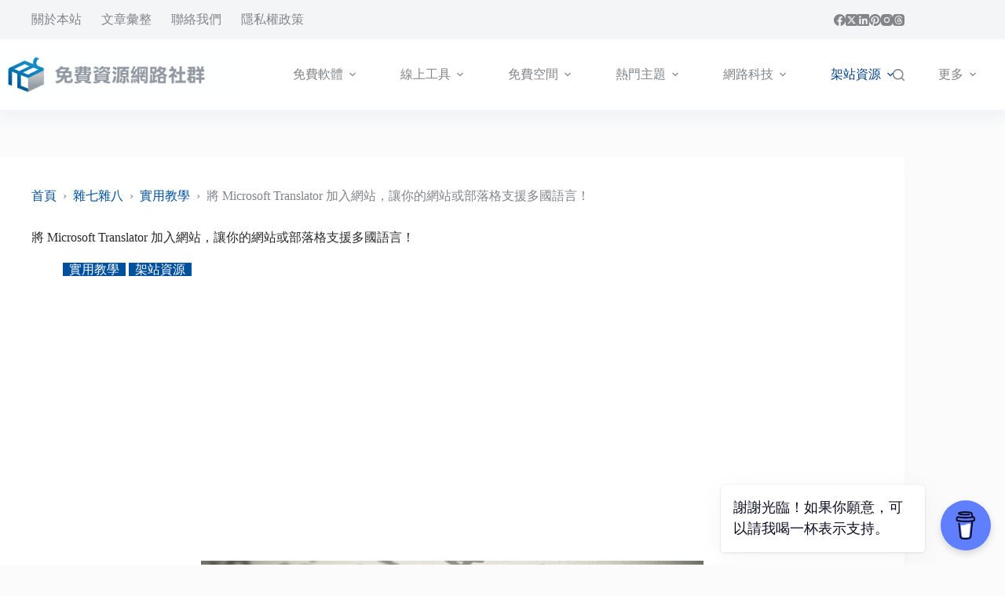

--- FILE ---
content_type: text/html; charset=UTF-8
request_url: https://free.com.tw/microsoft-translator-widget/
body_size: 28843
content:
<!doctype html>
<html lang="zh-TW" prefix="og: https://ogp.me/ns#">
<head>
	
	<meta charset="UTF-8">
	<meta name="viewport" content="width=device-width, initial-scale=1, maximum-scale=5, viewport-fit=cover">
	<link rel="profile" href="https://gmpg.org/xfn/11">

		<style>img:is([sizes="auto" i], [sizes^="auto," i]) { contain-intrinsic-size: 3000px 1500px }</style>
	
<!-- Search Engine Optimization by Rank Math PRO - https://rankmath.com/ -->
<title>將 Microsoft Translator 加入網站，讓你的網站或部落格支援多國語言！ &ndash; 免費資源網路社群</title><link rel="preload" href="https://free.com.tw/wp-content/uploads/2025/08/logo.png" as="image" imagesrcset="https://free.com.tw/wp-content/uploads/2025/08/logo.png 2500w, https://free.com.tw/wp-content/uploads/2025/08/logo-300x60.png 300w, https://free.com.tw/wp-content/uploads/2025/08/logo-1024x205.png 1024w, https://free.com.tw/wp-content/uploads/2025/08/logo-768x154.png 768w, https://free.com.tw/wp-content/uploads/2025/08/logo-1536x307.png 1536w, https://free.com.tw/wp-content/uploads/2025/08/logo-2048x410.png 2048w" imagesizes="(max-width: 2500px) 100vw, 2500px" fetchpriority="high"><link rel="preload" href="https://free.com.tw/wp-content/uploads/2015/08/Microsoft-Translator-Widget25313178.jpg" as="image" fetchpriority="high">
<meta name="description" content="微軟前段時間推出全新免費翻譯應用程式 Microsoft Translator，可在手機、平板電腦上免費下載、使用，而且支援穿戴型裝置例如 Apple Watch 和 Android Wear，其中有個很實用的免費工具 Translator Widget"/>
<meta name="robots" content="follow, index, max-snippet:-1, max-video-preview:-1, max-image-preview:large"/>
<link rel="canonical" href="https://free.com.tw/microsoft-translator-widget/" />
<meta property="og:locale" content="zh_TW" />
<meta property="og:type" content="article" />
<meta property="og:title" content="將 Microsoft Translator 加入網站，讓你的網站或部落格支援多國語言！ &ndash; 免費資源網路社群" />
<meta property="og:description" content="微軟前段時間推出全新免費翻譯應用程式 Microsoft Translator，可在手機、平板電腦上免費下載、使用，而且支援穿戴型裝置例如 Apple Watch 和 Android Wear，其中有個很實用的免費工具 Translator Widget" />
<meta property="og:url" content="https://free.com.tw/microsoft-translator-widget/" />
<meta property="og:site_name" content="免費資源網路社群" />
<meta property="article:publisher" content="https://www.facebook.com/freegroup" />
<meta property="article:tag" content="Bing" />
<meta property="article:tag" content="JavaScript" />
<meta property="article:tag" content="Microsoft" />
<meta property="article:tag" content="免費翻譯" />
<meta property="article:tag" content="微軟" />
<meta property="article:tag" content="教學" />
<meta property="article:tag" content="查詢資料" />
<meta property="article:tag" content="站長工具" />
<meta property="article:tag" content="網站工具" />
<meta property="article:tag" content="網站翻譯" />
<meta property="article:tag" content="網站翻譯器" />
<meta property="article:tag" content="網站翻譯按鈕" />
<meta property="article:tag" content="線上翻譯" />
<meta property="article:tag" content="翻譯網站" />
<meta property="article:tag" content="部落格工具" />
<meta property="article:section" content="實用教學" />
<meta property="og:updated_time" content="2024-10-05T21:15:41+08:00" />
<meta property="fb:app_id" content="161994713853654" />
<meta property="og:image" content="https://free.com.tw/wp-content/uploads/2015/08/Microsoft-Translator-Widget25313178.jpg" />
<meta property="og:image:secure_url" content="https://free.com.tw/wp-content/uploads/2015/08/Microsoft-Translator-Widget25313178.jpg" />
<meta property="og:image:width" content="640" />
<meta property="og:image:height" content="359" />
<meta property="og:image:alt" content="將 Microsoft Translator 加入網站，讓你的網站或部落格支援多國語言！" />
<meta property="og:image:type" content="image/jpeg" />
<meta property="article:published_time" content="2015-08-17T09:00:27+08:00" />
<meta property="article:modified_time" content="2024-10-05T21:15:41+08:00" />
<meta name="twitter:card" content="summary_large_image" />
<meta name="twitter:title" content="將 Microsoft Translator 加入網站，讓你的網站或部落格支援多國語言！ &ndash; 免費資源網路社群" />
<meta name="twitter:description" content="微軟前段時間推出全新免費翻譯應用程式 Microsoft Translator，可在手機、平板電腦上免費下載、使用，而且支援穿戴型裝置例如 Apple Watch 和 Android Wear，其中有個很實用的免費工具 Translator Widget" />
<meta name="twitter:site" content="@freegroup" />
<meta name="twitter:creator" content="@freegroup" />
<meta name="twitter:image" content="https://free.com.tw/wp-content/uploads/2015/08/Microsoft-Translator-Widget25313178.jpg" />
<script type="application/ld+json" class="rank-math-schema-pro">{"@context":"https://schema.org","@graph":[{"@type":["Organization","Person"],"@id":"https://free.com.tw/#person","name":"\u514d\u8cbb\u8cc7\u6e90\u7db2\u8def\u793e\u7fa4","url":"https://free.com.tw","sameAs":["https://www.facebook.com/freegroup","https://twitter.com/freegroup","https://www.linkedin.com/company/freegroup","https://www.pinterest.com/freegroup","https://www.instagram.com/free.com.tw/","https://zh.wikipedia.org/zh-tw/%e5%85%8d%e8%b2%bb%e8%b3%87%e6%ba%90%e7%b6%b2%e8%b7%af%e7%a4%be%e7%be%a4"],"email":"info@free.com.tw","logo":{"@type":"ImageObject","@id":"https://free.com.tw/#logo","url":"https://free.com.tw/wp-content/uploads/2016/08/ProfilePicture_WHITE_ch_320x320_v2.png","contentUrl":"https://free.com.tw/wp-content/uploads/2016/08/ProfilePicture_WHITE_ch_320x320_v2.png","caption":"\u514d\u8cbb\u8cc7\u6e90\u7db2\u8def\u793e\u7fa4","inLanguage":"zh-TW","width":"320","height":"320"},"image":{"@id":"https://free.com.tw/#logo"}},{"@type":"WebSite","@id":"https://free.com.tw/#website","url":"https://free.com.tw","name":"\u514d\u8cbb\u8cc7\u6e90\u7db2\u8def\u793e\u7fa4","publisher":{"@id":"https://free.com.tw/#person"},"inLanguage":"zh-TW"},{"@type":"ImageObject","@id":"https://free.com.tw/wp-content/uploads/2015/08/Microsoft-Translator-Widget25313178.jpg","url":"https://free.com.tw/wp-content/uploads/2015/08/Microsoft-Translator-Widget25313178.jpg","width":"640","height":"359","inLanguage":"zh-TW"},{"@type":"BreadcrumbList","@id":"https://free.com.tw/microsoft-translator-widget/#breadcrumb","itemListElement":[{"@type":"ListItem","position":"1","item":{"@id":"https://free.com.tw","name":"\u9996\u9801"}},{"@type":"ListItem","position":"2","item":{"@id":"https://free.com.tw/category/miscellaneous/","name":"\u96dc\u4e03\u96dc\u516b"}},{"@type":"ListItem","position":"3","item":{"@id":"https://free.com.tw/category/miscellaneous/manual/","name":"\u5be6\u7528\u6559\u5b78"}},{"@type":"ListItem","position":"4","item":{"@id":"https://free.com.tw/microsoft-translator-widget/","name":"\u5c07 Microsoft Translator \u52a0\u5165\u7db2\u7ad9\uff0c\u8b93\u4f60\u7684\u7db2\u7ad9\u6216\u90e8\u843d\u683c\u652f\u63f4\u591a\u570b\u8a9e\u8a00\uff01"}}]},{"@type":"WebPage","@id":"https://free.com.tw/microsoft-translator-widget/#webpage","url":"https://free.com.tw/microsoft-translator-widget/","name":"\u5c07 Microsoft Translator \u52a0\u5165\u7db2\u7ad9\uff0c\u8b93\u4f60\u7684\u7db2\u7ad9\u6216\u90e8\u843d\u683c\u652f\u63f4\u591a\u570b\u8a9e\u8a00\uff01 &ndash; \u514d\u8cbb\u8cc7\u6e90\u7db2\u8def\u793e\u7fa4","datePublished":"2015-08-17T09:00:27+08:00","dateModified":"2024-10-05T21:15:41+08:00","isPartOf":{"@id":"https://free.com.tw/#website"},"primaryImageOfPage":{"@id":"https://free.com.tw/wp-content/uploads/2015/08/Microsoft-Translator-Widget25313178.jpg"},"inLanguage":"zh-TW","breadcrumb":{"@id":"https://free.com.tw/microsoft-translator-widget/#breadcrumb"}},{"@type":"Person","@id":"https://free.com.tw/author/pseric/","name":"Pseric","url":"https://free.com.tw/author/pseric/","image":{"@type":"ImageObject","@id":"https://free.com.tw/wp-content/uploads/gravatars/afbfcb84f9adf26979918261e61e5205540bfae8de407bd9d23d5bdd5a6d18de","url":"https://free.com.tw/wp-content/uploads/gravatars/afbfcb84f9adf26979918261e61e5205540bfae8de407bd9d23d5bdd5a6d18de","caption":"Pseric","inLanguage":"zh-TW"},"sameAs":["https://free.com.tw/"]},{"@type":"Article","headline":"\u5c07 Microsoft Translator \u52a0\u5165\u7db2\u7ad9\uff0c\u8b93\u4f60\u7684\u7db2\u7ad9\u6216\u90e8\u843d\u683c\u652f\u63f4\u591a\u570b\u8a9e\u8a00\uff01 &ndash; \u514d\u8cbb\u8cc7\u6e90\u7db2\u8def\u793e\u7fa4","datePublished":"2015-08-17T09:00:27+08:00","dateModified":"2024-10-05T21:15:41+08:00","articleSection":"\u5be6\u7528\u6559\u5b78, \u67b6\u7ad9\u8cc7\u6e90","author":{"@id":"https://free.com.tw/author/pseric/","name":"Pseric"},"publisher":{"@id":"https://free.com.tw/#person"},"description":"\u5fae\u8edf\u524d\u6bb5\u6642\u9593\u63a8\u51fa\u5168\u65b0\u514d\u8cbb\u7ffb\u8b6f\u61c9\u7528\u7a0b\u5f0f Microsoft Translator\uff0c\u53ef\u5728\u624b\u6a5f\u3001\u5e73\u677f\u96fb\u8166\u4e0a\u514d\u8cbb\u4e0b\u8f09\u3001\u4f7f\u7528\uff0c\u800c\u4e14\u652f\u63f4\u7a7f\u6234\u578b\u88dd\u7f6e\u4f8b\u5982 Apple Watch \u548c Android Wear\uff0c\u5176\u4e2d\u6709\u500b\u5f88\u5be6\u7528\u7684\u514d\u8cbb\u5de5\u5177 Translator Widget","name":"\u5c07 Microsoft Translator \u52a0\u5165\u7db2\u7ad9\uff0c\u8b93\u4f60\u7684\u7db2\u7ad9\u6216\u90e8\u843d\u683c\u652f\u63f4\u591a\u570b\u8a9e\u8a00\uff01 &ndash; \u514d\u8cbb\u8cc7\u6e90\u7db2\u8def\u793e\u7fa4","@id":"https://free.com.tw/microsoft-translator-widget/#richSnippet","isPartOf":{"@id":"https://free.com.tw/microsoft-translator-widget/#webpage"},"image":{"@id":"https://free.com.tw/wp-content/uploads/2015/08/Microsoft-Translator-Widget25313178.jpg"},"inLanguage":"zh-TW","mainEntityOfPage":{"@id":"https://free.com.tw/microsoft-translator-widget/#webpage"}}]}</script>
<!-- /Rank Math WordPress SEO plugin -->


<link rel='dns-prefetch' href='//v0.wordpress.com' />
<link rel="alternate" type="application/rss+xml" title="訂閱《免費資源網路社群》&raquo; 資訊提供" href="https://free.com.tw/feed/" />
<!-- free.com.tw is managing ads with Advanced Ads 2.0.16 – https://wpadvancedads.com/ --><script id="advads-ready">
			window.advanced_ads_ready=function(e,a){a=a||"complete";var d=function(e){return"interactive"===a?"loading"!==e:"complete"===e};d(document.readyState)?e():document.addEventListener("readystatechange",(function(a){d(a.target.readyState)&&e()}),{once:"interactive"===a})},window.advanced_ads_ready_queue=window.advanced_ads_ready_queue||[];		</script>
		<link rel='stylesheet' id='blocksy-dynamic-global-css' href='https://free.com.tw/wp-content/uploads/blocksy/css/global.css?ver=63439' media='all' />
<link rel='stylesheet' id='wp-block-library-css' href='https://free.com.tw/wp-includes/css/dist/block-library/style.min.css?ver=6.8.3' media='all' />
<link rel='stylesheet' id='mediaelement-css' href='https://free.com.tw/wp-includes/js/mediaelement/mediaelementplayer-legacy.min.css?ver=4.2.17' media='all' />
<link rel='stylesheet' id='wp-mediaelement-css' href='https://free.com.tw/wp-includes/js/mediaelement/wp-mediaelement.min.css?ver=6.8.3' media='all' />
<style id='jetpack-sharing-buttons-style-inline-css'>
.jetpack-sharing-buttons__services-list{display:flex;flex-direction:row;flex-wrap:wrap;gap:0;list-style-type:none;margin:5px;padding:0}.jetpack-sharing-buttons__services-list.has-small-icon-size{font-size:12px}.jetpack-sharing-buttons__services-list.has-normal-icon-size{font-size:16px}.jetpack-sharing-buttons__services-list.has-large-icon-size{font-size:24px}.jetpack-sharing-buttons__services-list.has-huge-icon-size{font-size:36px}@media print{.jetpack-sharing-buttons__services-list{display:none!important}}.editor-styles-wrapper .wp-block-jetpack-sharing-buttons{gap:0;padding-inline-start:0}ul.jetpack-sharing-buttons__services-list.has-background{padding:1.25em 2.375em}
</style>
<style id='greenshift-global-css-inline-css'>
.gspb-howto__line{background-color:var(--theme-palette-color-6) !important}.gspb-howto{border:0 !important;}.gspb-howtoitem__content{line-height:30px !important;}.gspb-howtoitem__content p{font-size:17px;line-height:1.8em;margin-block-start:var(--theme-content-spacing);}.gspb-howtoitem__heading{margin:25px 0 !important;line-height:26px !important}.gspb-howtoitem__heading:before{color:rgb(255,255,255) !important;background:var(--theme-palette-color-1) !important;font-size:1rem !important;}.gspb-howto__title{display:none !important;}.gspb-howto__description{display:none !important;}.gspb-howtoitem__step{padding:0 !important;}.gs-box{padding:1.75em !important;box-shadow:0px 12px 18px -6px rgba(34,56,101,0.04)}.gs-box ul.wp-block-list,.gs-box ol.wp-block-list{margin-top:1em;}.gs-box p{margin-block-start:0px;}.update_type{color:#004458;background-color:#d9edf7;border:1px solid #bce8f1;}.infolight_type,.noticelight_type,.errorlight_type,.downloadlight_type,.updatelight_type{border-radius:0 !important;}
</style>
<link rel='stylesheet' id='buy-me-a-coffee-css' href='https://free.com.tw/wp-content/plugins/buymeacoffee/public/css/buy-me-a-coffee-public.css?ver=4.4.2' media='all' />
<link rel='stylesheet' id='blocksy-fonts-font-source-google-css' href='https://free.com.tw/wp-content/cache/perfmatters/free.com.tw/fonts/398371c10fa3.google-fonts.min.css' media='all' />
<link rel='stylesheet' id='ct-main-styles-css' href='https://free.com.tw/wp-content/themes/blocksy/static/bundle/main.min.css?ver=2.1.25' media='all' />
<link rel='stylesheet' id='ct-page-title-styles-css' href='https://free.com.tw/wp-content/themes/blocksy/static/bundle/page-title.min.css?ver=2.1.25' media='all' />
<link rel='stylesheet' id='ct-author-box-styles-css' href='https://free.com.tw/wp-content/themes/blocksy/static/bundle/author-box.min.css?ver=2.1.25' media='all' />
<link rel='stylesheet' id='ct-posts-nav-styles-css' href='https://free.com.tw/wp-content/themes/blocksy/static/bundle/posts-nav.min.css?ver=2.1.25' media='all' />
<link rel='stylesheet' id='blocksy-pro-divider-styles-css' href='https://free.com.tw/wp-content/plugins/blocksy-companion-pro/framework/premium/static/bundle/divider.min.css?ver=2.1.25' media='all' />
<script src="https://free.com.tw/wp-includes/js/jquery/jquery.min.js?ver=3.7.1" id="jquery-core-js"></script>
<script src="https://free.com.tw/wp-content/plugins/buymeacoffee/public/js/buy-me-a-coffee-public.js?ver=4.4.2" id="buy-me-a-coffee-js" defer></script>
<script id="advanced-ads-advanced-js-js-extra">
var advads_options = {"blog_id":"1","privacy":{"enabled":false,"state":"not_needed"}};
</script>
<script src="https://free.com.tw/wp-content/plugins/advanced-ads/public/assets/js/advanced.min.js?ver=2.0.16" id="advanced-ads-advanced-js-js" defer></script>
<link rel='shortlink' href='https://wp.me/p4CzB-evx' />
<link rel="alternate" title="oEmbed (JSON)" type="application/json+oembed" href="https://free.com.tw/wp-json/oembed/1.0/embed?url=https%3A%2F%2Ffree.com.tw%2Fmicrosoft-translator-widget%2F" />
<link rel="alternate" title="oEmbed (XML)" type="text/xml+oembed" href="https://free.com.tw/wp-json/oembed/1.0/embed?url=https%3A%2F%2Ffree.com.tw%2Fmicrosoft-translator-widget%2F&#038;format=xml" />
        <script data-name="BMC-Widget" src="https://cdnjs.buymeacoffee.com/1.0.0/widget.prod.min.js" data-id="pseric" data-description="到 Buy Me a Coffee 請我喝一杯吧！" data-message="謝謝光臨！如果你願意，可以請我喝一杯表示支持。" data-color="#5F7FFF" data-position="right" data-x_margin="18" data-y_margin="18" defer>
        </script>
        <noscript><link rel='stylesheet' href='https://free.com.tw/wp-content/themes/blocksy/static/bundle/no-scripts.min.css' type='text/css'></noscript>

<link rel="icon" type="image/png" href="/favicon-48x48.png" sizes="48x48" />
<link rel="icon" type="image/svg+xml" href="/favicon.svg" />
<link rel="shortcut icon" href="/favicon.ico" />
<link rel="apple-touch-icon" sizes="180x180" href="/apple-touch-icon.png" />
<meta name="apple-mobile-web-app-title" content="免費資源網路社群" />
<link rel="manifest" href="/site.webmanifest" />
		<script type="text/javascript">
			var advadsCfpQueue = [];
			var advadsCfpAd = function( adID ) {
				if ( 'undefined' === typeof advadsProCfp ) {
					advadsCfpQueue.push( adID )
				} else {
					advadsProCfp.addElement( adID )
				}
			}
		</script>
		<script async src="https://pagead2.googlesyndication.com/pagead/js/adsbygoogle.js?client=ca-pub-4552269691056304" crossorigin="anonymous"></script>		<style id="wp-custom-css">
			.alert,.alert a,.warn,.warn a{color:var(--theme-palette-color-6)}.alert,.excerpt,.note,.warn,.wp-block-rank-math-toc-block{overflow:hidden;padding:1.75em}.wp-block-rank-math-toc-block{background-color:var(--theme-palette-color-6);color:var(--theme-palette-color-3)}.alert,.warn{background-color:var(--theme-palette-color-3);font-weight:700}.step{font-family:"Oswald",sans-serif;background-color:var(--theme-palette-color-1);color:var(--theme-palette-color-8);font-size:18px;font-weight:700;margin:10px 0;padding:10px 25px;display:inline-block;text-transform:uppercase}.wp-block-image.aligncenter,.wp-block-image.aligncenter>figcaption{display:block}#ez-toc-container{border-radius:0;padding:1.75em}.ez-toc-title-container{margin-bottom:20px}#ez-toc-container .ez-toc-js-icon-con{border:0}.note{color:#004458;background-color:#d9edf7;border:1px solid #bce8f1;box-shadow:0 12px 18px -6px #2238650a}.excerpt{color:#31708f;background-color:#d9edf7;border-left:5px solid #bcdff1;box-shadow:0 12px 18px -6px #2238650a}#subscribe-submit{display:none}.related-entry-title{margin:15px 0}.wp-block-image img{margin-left:auto;margin-right:auto;display:block;max-width:90%!important}.entry-meta [data-type=pill] a,.page-numbers{border-radius:0 !important}.entry-tags-items a{border-radius:0 !important;font-size:13px}.entry-tags-items a:not(:hover){box-shadow:none}.entry-content{text-align:justify;text-justify:inter-ideograph;overflow-wrap:break-word;line-break:strict}.entry-content p,.entry-content li{letter-spacing:0.02em}.entry-content h1,.entry-content h2,.entry-content h3{letter-spacing:0}@media screen and (max-width:768px){.wp-block-image img{max-width:100%!important}.entry-content{text-align:left}}		</style>
		<noscript><style>.perfmatters-lazy[data-src]{display:none !important;}</style></noscript><style>.perfmatters-lazy-youtube{position:relative;width:100%;max-width:100%;height:0;padding-bottom:56.23%;overflow:hidden}.perfmatters-lazy-youtube img{position:absolute;top:0;right:0;bottom:0;left:0;display:block;width:100%;max-width:100%;height:auto;margin:auto;border:none;cursor:pointer;transition:.5s all;-webkit-transition:.5s all;-moz-transition:.5s all}.perfmatters-lazy-youtube img:hover{-webkit-filter:brightness(75%)}.perfmatters-lazy-youtube .play{position:absolute;top:50%;left:50%;right:auto;width:68px;height:48px;margin-left:-34px;margin-top:-24px;background:url(https://free.com.tw/wp-content/plugins/perfmatters/img/youtube.svg) no-repeat;background-position:center;background-size:cover;pointer-events:none;filter:grayscale(1)}.perfmatters-lazy-youtube:hover .play{filter:grayscale(0)}.perfmatters-lazy-youtube iframe{position:absolute;top:0;left:0;width:100%;height:100%;z-index:99}.wp-has-aspect-ratio .wp-block-embed__wrapper{position:relative;}.wp-has-aspect-ratio .perfmatters-lazy-youtube{position:absolute;top:0;right:0;bottom:0;left:0;width:100%;height:100%;padding-bottom:0}.perfmatters-lazy.pmloaded,.perfmatters-lazy.pmloaded>img,.perfmatters-lazy>img.pmloaded,.perfmatters-lazy[data-ll-status=entered]{animation:500ms pmFadeIn}@keyframes pmFadeIn{0%{opacity:0}100%{opacity:1}}</style>	</head>


<body class="wp-singular post-template-default single single-post postid-55771 single-format-standard wp-custom-logo wp-embed-responsive wp-theme-blocksy gspbody gspb-bodyfront aa-prefix-advads-" data-link="type-2" data-prefix="single_blog_post" data-header="type-1:sticky:auto" data-footer="type-1">

<a class="skip-link screen-reader-text" href="#main">跳至主要內容</a><div class="ct-drawer-canvas" data-location="start">
		<div id="search-modal" class="ct-panel" data-behaviour="modal" role="dialog" aria-label="搜尋對話框" inert>
			<div class="ct-panel-actions">
				<button class="ct-toggle-close" data-type="type-1" aria-label="關閉搜尋互動視窗">
					<svg class="ct-icon" width="12" height="12" viewBox="0 0 15 15"><path d="M1 15a1 1 0 01-.71-.29 1 1 0 010-1.41l5.8-5.8-5.8-5.8A1 1 0 011.7.29l5.8 5.8 5.8-5.8a1 1 0 011.41 1.41l-5.8 5.8 5.8 5.8a1 1 0 01-1.41 1.41l-5.8-5.8-5.8 5.8A1 1 0 011 15z"/></svg>				</button>
			</div>

			<div class="ct-panel-content">
				

<form role="search" method="get" class="ct-search-form"  action="https://free.com.tw/" aria-haspopup="listbox" data-live-results="thumbs">

	<input
		type="search" class="modal-field"		placeholder="搜尋"
		value=""
		name="s"
		autocomplete="off"
		title="搜尋..."
		aria-label="搜尋..."
			>

	<div class="ct-search-form-controls">
		
		<button type="submit" class="wp-element-button" data-button="icon" aria-label="搜尋按鈕">
			<svg class="ct-icon ct-search-button-content" aria-hidden="true" width="15" height="15" viewBox="0 0 15 15"><path d="M14.8,13.7L12,11c0.9-1.2,1.5-2.6,1.5-4.2c0-3.7-3-6.8-6.8-6.8S0,3,0,6.8s3,6.8,6.8,6.8c1.6,0,3.1-0.6,4.2-1.5l2.8,2.8c0.1,0.1,0.3,0.2,0.5,0.2s0.4-0.1,0.5-0.2C15.1,14.5,15.1,14,14.8,13.7z M1.5,6.8c0-2.9,2.4-5.2,5.2-5.2S12,3.9,12,6.8S9.6,12,6.8,12S1.5,9.6,1.5,6.8z"/></svg>
			<span class="ct-ajax-loader">
				<svg viewBox="0 0 24 24">
					<circle cx="12" cy="12" r="10" opacity="0.2" fill="none" stroke="currentColor" stroke-miterlimit="10" stroke-width="2"/>

					<path d="m12,2c5.52,0,10,4.48,10,10" fill="none" stroke="currentColor" stroke-linecap="round" stroke-miterlimit="10" stroke-width="2">
						<animateTransform
							attributeName="transform"
							attributeType="XML"
							type="rotate"
							dur="0.6s"
							from="0 12 12"
							to="360 12 12"
							repeatCount="indefinite"
						/>
					</path>
				</svg>
			</span>
		</button>

					<input type="hidden" name="post_type" value="post">
		
		
		

			</div>

			<div class="screen-reader-text" aria-live="polite" role="status">
			找不到符合條件的結果		</div>
	
</form>


			</div>
		</div>

		<div id="offcanvas" class="ct-panel ct-header" data-behaviour="right-side" role="dialog" aria-label="滑入對話框" inert=""><div class="ct-panel-inner">
		<div class="ct-panel-actions">
			
			<button class="ct-toggle-close" data-type="type-1" aria-label="關閉側選單">
				<svg class="ct-icon" width="12" height="12" viewBox="0 0 15 15"><path d="M1 15a1 1 0 01-.71-.29 1 1 0 010-1.41l5.8-5.8-5.8-5.8A1 1 0 011.7.29l5.8 5.8 5.8-5.8a1 1 0 011.41 1.41l-5.8 5.8 5.8 5.8a1 1 0 01-1.41 1.41l-5.8-5.8-5.8 5.8A1 1 0 011 15z"/></svg>
			</button>
		</div>
		<div class="ct-panel-content" data-device="desktop"><div class="ct-panel-content-inner"></div></div><div class="ct-panel-content" data-device="mobile"><div class="ct-panel-content-inner">
<nav
	class="mobile-menu menu-container has-submenu"
	data-id="mobile-menu" data-interaction="click" data-toggle-type="type-1" data-submenu-dots="yes"	aria-label="Primary Menu 2015">

	<ul id="menu-primary-menu-2016" class=""><li class="menu-item menu-item-type-taxonomy menu-item-object-category menu-item-has-children menu-item-50788"><span class="ct-sub-menu-parent"><a href="https://free.com.tw/category/free-software/" class="ct-menu-link">免費軟體</a><button class="ct-toggle-dropdown-mobile" aria-label="展開下拉選單" aria-haspopup="true" aria-expanded="false"><svg class="ct-icon toggle-icon-1" width="15" height="15" viewBox="0 0 15 15" aria-hidden="true"><path d="M3.9,5.1l3.6,3.6l3.6-3.6l1.4,0.7l-5,5l-5-5L3.9,5.1z"/></svg></button></span>
<ul class="sub-menu">
	<li class="menu-item menu-item-type-taxonomy menu-item-object-category menu-item-80732"><a href="https://free.com.tw/category/mobile-app/" class="ct-menu-link">APP</a></li>
	<li class="menu-item menu-item-type-taxonomy menu-item-object-category menu-item-103001"><a href="https://free.com.tw/category/free-software/vpn/" class="ct-menu-link">VPN</a></li>
	<li class="menu-item menu-item-type-taxonomy menu-item-object-category menu-item-103000"><a href="https://free.com.tw/category/browser-extensions/" class="ct-menu-link">擴充功能</a></li>
	<li class="menu-item menu-item-type-taxonomy menu-item-object-category menu-item-50801"><a href="https://free.com.tw/category/free-software/system/" class="ct-menu-link">系統工具</a></li>
	<li class="menu-item menu-item-type-taxonomy menu-item-object-category menu-item-50802"><a href="https://free.com.tw/category/free-software/image-tools/" class="ct-menu-link">圖片處理</a></li>
	<li class="menu-item menu-item-type-taxonomy menu-item-object-category menu-item-97548"><a href="https://free.com.tw/category/free-software/media/" class="ct-menu-link">影音工具</a></li>
	<li class="menu-item menu-item-type-taxonomy menu-item-object-category menu-item-97549"><a href="https://free.com.tw/category/free-software/internet-apps/" class="ct-menu-link">網路相關</a></li>
</ul>
</li>
<li class="menu-item menu-item-type-taxonomy menu-item-object-category menu-item-has-children menu-item-50790"><span class="ct-sub-menu-parent"><a href="https://free.com.tw/category/free-online-tools/" class="ct-menu-link">線上工具</a><button class="ct-toggle-dropdown-mobile" aria-label="展開下拉選單" aria-haspopup="true" aria-expanded="false"><svg class="ct-icon toggle-icon-1" width="15" height="15" viewBox="0 0 15 15" aria-hidden="true"><path d="M3.9,5.1l3.6,3.6l3.6-3.6l1.4,0.7l-5,5l-5-5L3.9,5.1z"/></svg></button></span>
<ul class="sub-menu">
	<li class="menu-item menu-item-type-taxonomy menu-item-object-category menu-item-97554"><a href="https://free.com.tw/category/free-online-tools/image-editor/" class="ct-menu-link">圖片編輯</a></li>
	<li class="menu-item menu-item-type-taxonomy menu-item-object-category menu-item-50811"><a href="https://free.com.tw/category/free-online-tools/converter/" class="ct-menu-link">線上轉檔</a></li>
	<li class="menu-item menu-item-type-taxonomy menu-item-object-category menu-item-50813"><a href="https://free.com.tw/category/free-online-tools/free-generator/" class="ct-menu-link">產生器</a></li>
</ul>
</li>
<li class="menu-item menu-item-type-taxonomy menu-item-object-category menu-item-has-children menu-item-50791"><span class="ct-sub-menu-parent"><a href="https://free.com.tw/category/online-storage/" class="ct-menu-link">免費空間</a><button class="ct-toggle-dropdown-mobile" aria-label="展開下拉選單" aria-haspopup="true" aria-expanded="false"><svg class="ct-icon toggle-icon-1" width="15" height="15" viewBox="0 0 15 15" aria-hidden="true"><path d="M3.9,5.1l3.6,3.6l3.6-3.6l1.4,0.7l-5,5l-5-5L3.9,5.1z"/></svg></button></span>
<ul class="sub-menu">
	<li class="menu-item menu-item-type-taxonomy menu-item-object-category menu-item-50816"><a href="https://free.com.tw/category/online-storage/free-image-hosting/" class="ct-menu-link">圖片空間</a></li>
	<li class="menu-item menu-item-type-taxonomy menu-item-object-category menu-item-50817"><a href="https://free.com.tw/category/online-storage/free-video-hosting/" class="ct-menu-link">影音空間</a></li>
	<li class="menu-item menu-item-type-taxonomy menu-item-object-category menu-item-97546"><a href="https://free.com.tw/category/online-storage/free-music-hosting/" class="ct-menu-link">音樂空間</a></li>
	<li class="menu-item menu-item-type-taxonomy menu-item-object-category menu-item-50815"><a href="https://free.com.tw/category/online-storage/free-web-hosting/" class="ct-menu-link">網站空間</a></li>
</ul>
</li>
<li class="menu-item menu-item-type-taxonomy menu-item-object-category menu-item-has-children menu-item-50792"><span class="ct-sub-menu-parent"><a href="https://free.com.tw/category/featured-articles/" class="ct-menu-link">熱門主題</a><button class="ct-toggle-dropdown-mobile" aria-label="展開下拉選單" aria-haspopup="true" aria-expanded="false"><svg class="ct-icon toggle-icon-1" width="15" height="15" viewBox="0 0 15 15" aria-hidden="true"><path d="M3.9,5.1l3.6,3.6l3.6-3.6l1.4,0.7l-5,5l-5-5L3.9,5.1z"/></svg></button></span>
<ul class="sub-menu">
	<li class="menu-item menu-item-type-taxonomy menu-item-object-category menu-item-103004"><a href="https://free.com.tw/category/featured-articles/ai/" class="ct-menu-link">AI</a></li>
	<li class="menu-item menu-item-type-taxonomy menu-item-object-category menu-item-50812"><a href="https://free.com.tw/category/featured-articles/free-tiny-url/" class="ct-menu-link">縮網址</a></li>
	<li class="menu-item menu-item-type-taxonomy menu-item-object-category menu-item-97575"><a href="https://free.com.tw/category/featured-articles/free-translation/" class="ct-menu-link">線上翻譯</a></li>
	<li class="menu-item menu-item-type-taxonomy menu-item-object-category menu-item-102999"><a href="https://free.com.tw/category/free-stock-photos/" class="ct-menu-link">免費圖庫</a></li>
	<li class="menu-item menu-item-type-taxonomy menu-item-object-category menu-item-50822"><a href="https://free.com.tw/category/featured-articles/free-font/" class="ct-menu-link">字型下載</a></li>
	<li class="menu-item menu-item-type-taxonomy menu-item-object-category menu-item-50795"><a href="https://free.com.tw/category/featured-articles/recommend/" class="ct-menu-link">編輯推薦</a></li>
</ul>
</li>
<li class="menu-item menu-item-type-taxonomy menu-item-object-category menu-item-has-children menu-item-50793"><span class="ct-sub-menu-parent"><a href="https://free.com.tw/category/internet/" class="ct-menu-link">網路科技</a><button class="ct-toggle-dropdown-mobile" aria-label="展開下拉選單" aria-haspopup="true" aria-expanded="false"><svg class="ct-icon toggle-icon-1" width="15" height="15" viewBox="0 0 15 15" aria-hidden="true"><path d="M3.9,5.1l3.6,3.6l3.6-3.6l1.4,0.7l-5,5l-5-5L3.9,5.1z"/></svg></button></span>
<ul class="sub-menu">
	<li class="menu-item menu-item-type-taxonomy menu-item-object-category menu-item-91260"><a href="https://free.com.tw/category/personal/" class="ct-menu-link">個人服務</a></li>
	<li class="menu-item menu-item-type-taxonomy menu-item-object-category menu-item-77691"><a href="https://free.com.tw/category/personal/free-mail/" class="ct-menu-link">電子信箱</a></li>
	<li class="menu-item menu-item-type-taxonomy menu-item-object-category menu-item-50828"><a href="https://free.com.tw/category/internet/inquiries/" class="ct-menu-link">資料查詢</a></li>
	<li class="menu-item menu-item-type-taxonomy menu-item-object-category menu-item-97544"><a href="https://free.com.tw/category/giveaways/" class="ct-menu-link">免費贈品</a></li>
	<li class="menu-item menu-item-type-taxonomy menu-item-object-category current-post-ancestor menu-item-119877"><a href="https://free.com.tw/category/miscellaneous/" class="ct-menu-link">雜七雜八</a></li>
	<li class="menu-item menu-item-type-taxonomy menu-item-object-category current-post-ancestor current-menu-parent current-post-parent menu-item-50826"><a href="https://free.com.tw/category/miscellaneous/manual/" class="ct-menu-link">實用教學</a></li>
</ul>
</li>
<li class="menu-item menu-item-type-taxonomy menu-item-object-category current-post-ancestor current-menu-parent current-post-parent menu-item-has-children menu-item-50794"><span class="ct-sub-menu-parent"><a href="https://free.com.tw/category/free-webmaster-tools/" class="ct-menu-link">架站資源</a><button class="ct-toggle-dropdown-mobile" aria-label="展開下拉選單" aria-haspopup="true" aria-expanded="false"><svg class="ct-icon toggle-icon-1" width="15" height="15" viewBox="0 0 15 15" aria-hidden="true"><path d="M3.9,5.1l3.6,3.6l3.6-3.6l1.4,0.7l-5,5l-5-5L3.9,5.1z"/></svg></button></span>
<ul class="sub-menu">
	<li class="menu-item menu-item-type-taxonomy menu-item-object-category menu-item-50830"><a href="https://free.com.tw/category/free-webmaster-tools/domain-name-service/" class="ct-menu-link">DNS</a></li>
	<li class="menu-item menu-item-type-taxonomy menu-item-object-category menu-item-102997"><a href="https://free.com.tw/category/free-webmaster-tools/seo/" class="ct-menu-link">SEO</a></li>
	<li class="menu-item menu-item-type-taxonomy menu-item-object-category menu-item-102998"><a href="https://free.com.tw/category/free-webmaster-tools/wordpress/" class="ct-menu-link">WordPress</a></li>
	<li class="menu-item menu-item-type-taxonomy menu-item-object-category menu-item-50834"><a href="https://free.com.tw/category/free-webmaster-tools/free-web-monitor/" class="ct-menu-link">網站監測</a></li>
</ul>
</li>
<li class="menu-item menu-item-type-taxonomy menu-item-object-category menu-item-has-children menu-item-50831"><span class="ct-sub-menu-parent"><a href="https://free.com.tw/category/web-design/" class="ct-menu-link">素材模版</a><button class="ct-toggle-dropdown-mobile" aria-label="展開下拉選單" aria-haspopup="true" aria-expanded="false"><svg class="ct-icon toggle-icon-1" width="15" height="15" viewBox="0 0 15 15" aria-hidden="true"><path d="M3.9,5.1l3.6,3.6l3.6-3.6l1.4,0.7l-5,5l-5-5L3.9,5.1z"/></svg></button></span>
<ul class="sub-menu">
	<li class="menu-item menu-item-type-taxonomy menu-item-object-category menu-item-77696"><a href="https://free.com.tw/category/web-design/color-pattern/" class="ct-menu-link">網站配色</a></li>
	<li class="menu-item menu-item-type-taxonomy menu-item-object-category menu-item-50832"><a href="https://free.com.tw/category/web-design/free-icons/" class="ct-menu-link">免費圖示</a></li>
	<li class="menu-item menu-item-type-taxonomy menu-item-object-category menu-item-88652"><a href="https://free.com.tw/category/web-design/free-graphics/" class="ct-menu-link">免費圖片</a></li>
	<li class="menu-item menu-item-type-taxonomy menu-item-object-category menu-item-77697"><a href="https://free.com.tw/category/web-design/free-sound-effects/" class="ct-menu-link">音樂音效</a></li>
	<li class="menu-item menu-item-type-taxonomy menu-item-object-category menu-item-97552"><a href="https://free.com.tw/category/web-design/free-sozai/" class="ct-menu-link">網頁素材</a></li>
</ul>
</li>
</ul></nav>

<div class="ct-header-divider" data-id="divider"></div>
<div
	class="ct-header-socials "
	data-id="socials">

	
		<div class="ct-social-box" data-color="custom" data-icon-size="custom" data-icons-type="simple" >
			
			
							
				<a href="https://www.facebook.com/freegroup" data-network="facebook" aria-label="Facebook" target="_blank" rel="noopener noreferrer">
					<span class="ct-icon-container">
					<svg
					width="20px"
					height="20px"
					viewBox="0 0 20 20"
					aria-hidden="true">
						<path d="M20,10.1c0-5.5-4.5-10-10-10S0,4.5,0,10.1c0,5,3.7,9.1,8.4,9.9v-7H5.9v-2.9h2.5V7.9C8.4,5.4,9.9,4,12.2,4c1.1,0,2.2,0.2,2.2,0.2v2.5h-1.3c-1.2,0-1.6,0.8-1.6,1.6v1.9h2.8L13.9,13h-2.3v7C16.3,19.2,20,15.1,20,10.1z"/>
					</svg>
				</span>				</a>
							
				<a href="https://x.com/freegroup" data-network="twitter" aria-label="X (Twitter)" target="_blank" rel="noopener noreferrer">
					<span class="ct-icon-container">
					<svg
					width="20px"
					height="20px"
					viewBox="0 0 20 20"
					aria-hidden="true">
						<path d="M2.9 0C1.3 0 0 1.3 0 2.9v14.3C0 18.7 1.3 20 2.9 20h14.3c1.6 0 2.9-1.3 2.9-2.9V2.9C20 1.3 18.7 0 17.1 0H2.9zm13.2 3.8L11.5 9l5.5 7.2h-4.3l-3.3-4.4-3.8 4.4H3.4l5-5.7-5.3-6.7h4.4l3 4 3.5-4h2.1zM14.4 15 6.8 5H5.6l7.7 10h1.1z"/>
					</svg>
				</span>				</a>
							
				<a href="https://www.linkedin.com/company/freegroup" data-network="linkedin" aria-label="LinkedIn" target="_blank" rel="noopener noreferrer">
					<span class="ct-icon-container">
					<svg
					width="20px"
					height="20px"
					viewBox="0 0 20 20"
					aria-hidden="true">
						<path d="M18.6,0H1.4C0.6,0,0,0.6,0,1.4v17.1C0,19.4,0.6,20,1.4,20h17.1c0.8,0,1.4-0.6,1.4-1.4V1.4C20,0.6,19.4,0,18.6,0z M6,17.1h-3V7.6h3L6,17.1L6,17.1zM4.6,6.3c-1,0-1.7-0.8-1.7-1.7s0.8-1.7,1.7-1.7c0.9,0,1.7,0.8,1.7,1.7C6.3,5.5,5.5,6.3,4.6,6.3z M17.2,17.1h-3v-4.6c0-1.1,0-2.5-1.5-2.5c-1.5,0-1.8,1.2-1.8,2.5v4.7h-3V7.6h2.8v1.3h0c0.4-0.8,1.4-1.5,2.8-1.5c3,0,3.6,2,3.6,4.5V17.1z"/>
					</svg>
				</span>				</a>
							
				<a href="https://www.pinterest.com/freegroup/" data-network="pinterest" aria-label="Pinterest" target="_blank" rel="noopener noreferrer">
					<span class="ct-icon-container">
					<svg
					width="20px"
					height="20px"
					viewBox="0 0 20 20"
					aria-hidden="true">
						<path d="M10,0C4.5,0,0,4.5,0,10c0,4.1,2.5,7.6,6,9.2c0-0.7,0-1.5,0.2-2.3c0.2-0.8,1.3-5.4,1.3-5.4s-0.3-0.6-0.3-1.6c0-1.5,0.9-2.6,1.9-2.6c0.9,0,1.3,0.7,1.3,1.5c0,0.9-0.6,2.3-0.9,3.5c-0.3,1.1,0.5,1.9,1.6,1.9c1.9,0,3.2-2.4,3.2-5.3c0-2.2-1.5-3.8-4.2-3.8c-3,0-4.9,2.3-4.9,4.8c0,0.9,0.3,1.5,0.7,2C6,12,6.1,12.1,6,12.4c0,0.2-0.2,0.6-0.2,0.8c-0.1,0.3-0.3,0.3-0.5,0.3c-1.4-0.6-2-2.1-2-3.8c0-2.8,2.4-6.2,7.1-6.2c3.8,0,6.3,2.8,6.3,5.7c0,3.9-2.2,6.9-5.4,6.9c-1.1,0-2.1-0.6-2.4-1.2c0,0-0.6,2.3-0.7,2.7c-0.2,0.8-0.6,1.5-1,2.1C8.1,19.9,9,20,10,20c5.5,0,10-4.5,10-10C20,4.5,15.5,0,10,0z"/>
					</svg>
				</span>				</a>
							
				<a href="https://www.instagram.com/free.com.tw" data-network="instagram" aria-label="Instagram" target="_blank" rel="noopener noreferrer">
					<span class="ct-icon-container">
					<svg
					width="20"
					height="20"
					viewBox="0 0 20 20"
					aria-hidden="true">
						<circle cx="10" cy="10" r="3.3"/>
						<path d="M14.2,0H5.8C2.6,0,0,2.6,0,5.8v8.3C0,17.4,2.6,20,5.8,20h8.3c3.2,0,5.8-2.6,5.8-5.8V5.8C20,2.6,17.4,0,14.2,0zM10,15c-2.8,0-5-2.2-5-5s2.2-5,5-5s5,2.2,5,5S12.8,15,10,15z M15.8,5C15.4,5,15,4.6,15,4.2s0.4-0.8,0.8-0.8s0.8,0.4,0.8,0.8S16.3,5,15.8,5z"/>
					</svg>
				</span>				</a>
							
				<a href="https://www.threads.com/@free.com.tw" data-network="threads" aria-label="Threads" target="_blank" rel="noopener noreferrer">
					<span class="ct-icon-container">
					<svg
					width="20"
					height="20"
					viewBox="0 0 20 20"
					aria-hidden="true">
						<path d="M10.7 10.2c.5 0 1 .1 1.5.2-.1 1.1-.5 2.2-1.9 2.3-.6 0-1.1-.1-1.5-.5-.2-.2-.3-.4-.3-.9 0-.3.2-.6.5-.8.5-.2 1-.3 1.7-.3zM20 10c0 4.8 0 7.3-1.4 8.6C17.3 20 14.8 20 10 20s-7.3 0-8.6-1.4C0 17.3 0 14.8 0 10c0-4.9 0-7.3 1.4-8.6C2.7 0 5.1 0 10 0c4.9 0 7.3 0 8.6 1.4C20 2.7 20 5.2 20 10zM6.4 5.2c.9-.9 2.1-1.4 3.8-1.4 3.7 0 4.8 2.6 5 3.7l1.3-.3c-.3-1.1-1.6-4.7-6.3-4.7-2 0-3.5.6-4.7 1.8-1.3 1.4-2 3.5-1.9 6.2.1 4.4 2.6 7 6.5 7 3.3 0 5.7-1.9 5.7-4.5 0-1.7-.8-2.9-2.4-3.6-.2-2.4-1.6-3.3-3-3.4-2.2-.1-3 1.4-3.1 1.5l1.1.6s.5-.9 1.9-.8c.6 0 1.5.3 1.7 1.7-1.4-.3-2.8-.1-3.7.4-.6.4-1 1-1.1 1.7-.1.7.1 1.4.6 1.9.6.6 1.5 1 2.5.9 1.7-.1 2.7-1.3 3-3.1.8.5 1.1 1.1 1.1 2.2 0 1.8-1.9 3.2-4.4 3.2-4.6 0-5.2-4-5.2-5.7 0-1.7.2-3.9 1.6-5.3z"/>
					</svg>
				</span>				</a>
			
			
					</div>

	
</div>
</div></div></div></div></div>
<div id="main-container">
	<header id="header" class="ct-header" data-id="type-1"><div data-device="desktop"><div data-row="top" data-column-set="2"><div class="ct-container"><div data-column="start" data-placements="1"><div data-items="primary">
<nav
	id="header-menu-2"
	class="header-menu-2 menu-container"
	data-id="menu-secondary" data-interaction="hover"	data-menu="type-1"
	data-dropdown="type-1:simple"		data-responsive="no"		aria-label="Secondary Menu">

	<ul id="menu-secondary-menu" class="menu"><li id="menu-item-113703" class="menu-item menu-item-type-post_type menu-item-object-page menu-item-113703"><a href="https://free.com.tw/about/" class="ct-menu-link">關於本站</a></li>
<li id="menu-item-113704" class="menu-item menu-item-type-post_type menu-item-object-page menu-item-113704"><a href="https://free.com.tw/archives/" class="ct-menu-link">文章彙整</a></li>
<li id="menu-item-113705" class="menu-item menu-item-type-post_type menu-item-object-page menu-item-113705"><a href="https://free.com.tw/contact/" class="ct-menu-link">聯絡我們</a></li>
<li id="menu-item-113706" class="menu-item menu-item-type-post_type menu-item-object-page menu-item-privacy-policy menu-item-113706"><a rel="privacy-policy" href="https://free.com.tw/privacy-policy/" class="ct-menu-link">隱私權政策</a></li>
</ul></nav>

</div></div><div data-column="end" data-placements="1"><div data-items="primary">
<div
	class="ct-header-socials "
	data-id="socials">

	
		<div class="ct-social-box" data-color="custom" data-icon-size="custom" data-icons-type="simple" >
			
			
							
				<a href="https://www.facebook.com/freegroup" data-network="facebook" aria-label="Facebook" target="_blank" rel="noopener noreferrer">
					<span class="ct-icon-container">
					<svg
					width="20px"
					height="20px"
					viewBox="0 0 20 20"
					aria-hidden="true">
						<path d="M20,10.1c0-5.5-4.5-10-10-10S0,4.5,0,10.1c0,5,3.7,9.1,8.4,9.9v-7H5.9v-2.9h2.5V7.9C8.4,5.4,9.9,4,12.2,4c1.1,0,2.2,0.2,2.2,0.2v2.5h-1.3c-1.2,0-1.6,0.8-1.6,1.6v1.9h2.8L13.9,13h-2.3v7C16.3,19.2,20,15.1,20,10.1z"/>
					</svg>
				</span>				</a>
							
				<a href="https://x.com/freegroup" data-network="twitter" aria-label="X (Twitter)" target="_blank" rel="noopener noreferrer">
					<span class="ct-icon-container">
					<svg
					width="20px"
					height="20px"
					viewBox="0 0 20 20"
					aria-hidden="true">
						<path d="M2.9 0C1.3 0 0 1.3 0 2.9v14.3C0 18.7 1.3 20 2.9 20h14.3c1.6 0 2.9-1.3 2.9-2.9V2.9C20 1.3 18.7 0 17.1 0H2.9zm13.2 3.8L11.5 9l5.5 7.2h-4.3l-3.3-4.4-3.8 4.4H3.4l5-5.7-5.3-6.7h4.4l3 4 3.5-4h2.1zM14.4 15 6.8 5H5.6l7.7 10h1.1z"/>
					</svg>
				</span>				</a>
							
				<a href="https://www.linkedin.com/company/freegroup" data-network="linkedin" aria-label="LinkedIn" target="_blank" rel="noopener noreferrer">
					<span class="ct-icon-container">
					<svg
					width="20px"
					height="20px"
					viewBox="0 0 20 20"
					aria-hidden="true">
						<path d="M18.6,0H1.4C0.6,0,0,0.6,0,1.4v17.1C0,19.4,0.6,20,1.4,20h17.1c0.8,0,1.4-0.6,1.4-1.4V1.4C20,0.6,19.4,0,18.6,0z M6,17.1h-3V7.6h3L6,17.1L6,17.1zM4.6,6.3c-1,0-1.7-0.8-1.7-1.7s0.8-1.7,1.7-1.7c0.9,0,1.7,0.8,1.7,1.7C6.3,5.5,5.5,6.3,4.6,6.3z M17.2,17.1h-3v-4.6c0-1.1,0-2.5-1.5-2.5c-1.5,0-1.8,1.2-1.8,2.5v4.7h-3V7.6h2.8v1.3h0c0.4-0.8,1.4-1.5,2.8-1.5c3,0,3.6,2,3.6,4.5V17.1z"/>
					</svg>
				</span>				</a>
							
				<a href="https://www.pinterest.com/freegroup/" data-network="pinterest" aria-label="Pinterest" target="_blank" rel="noopener noreferrer">
					<span class="ct-icon-container">
					<svg
					width="20px"
					height="20px"
					viewBox="0 0 20 20"
					aria-hidden="true">
						<path d="M10,0C4.5,0,0,4.5,0,10c0,4.1,2.5,7.6,6,9.2c0-0.7,0-1.5,0.2-2.3c0.2-0.8,1.3-5.4,1.3-5.4s-0.3-0.6-0.3-1.6c0-1.5,0.9-2.6,1.9-2.6c0.9,0,1.3,0.7,1.3,1.5c0,0.9-0.6,2.3-0.9,3.5c-0.3,1.1,0.5,1.9,1.6,1.9c1.9,0,3.2-2.4,3.2-5.3c0-2.2-1.5-3.8-4.2-3.8c-3,0-4.9,2.3-4.9,4.8c0,0.9,0.3,1.5,0.7,2C6,12,6.1,12.1,6,12.4c0,0.2-0.2,0.6-0.2,0.8c-0.1,0.3-0.3,0.3-0.5,0.3c-1.4-0.6-2-2.1-2-3.8c0-2.8,2.4-6.2,7.1-6.2c3.8,0,6.3,2.8,6.3,5.7c0,3.9-2.2,6.9-5.4,6.9c-1.1,0-2.1-0.6-2.4-1.2c0,0-0.6,2.3-0.7,2.7c-0.2,0.8-0.6,1.5-1,2.1C8.1,19.9,9,20,10,20c5.5,0,10-4.5,10-10C20,4.5,15.5,0,10,0z"/>
					</svg>
				</span>				</a>
							
				<a href="https://www.instagram.com/free.com.tw" data-network="instagram" aria-label="Instagram" target="_blank" rel="noopener noreferrer">
					<span class="ct-icon-container">
					<svg
					width="20"
					height="20"
					viewBox="0 0 20 20"
					aria-hidden="true">
						<circle cx="10" cy="10" r="3.3"/>
						<path d="M14.2,0H5.8C2.6,0,0,2.6,0,5.8v8.3C0,17.4,2.6,20,5.8,20h8.3c3.2,0,5.8-2.6,5.8-5.8V5.8C20,2.6,17.4,0,14.2,0zM10,15c-2.8,0-5-2.2-5-5s2.2-5,5-5s5,2.2,5,5S12.8,15,10,15z M15.8,5C15.4,5,15,4.6,15,4.2s0.4-0.8,0.8-0.8s0.8,0.4,0.8,0.8S16.3,5,15.8,5z"/>
					</svg>
				</span>				</a>
							
				<a href="https://www.threads.com/@free.com.tw" data-network="threads" aria-label="Threads" target="_blank" rel="noopener noreferrer">
					<span class="ct-icon-container">
					<svg
					width="20"
					height="20"
					viewBox="0 0 20 20"
					aria-hidden="true">
						<path d="M10.7 10.2c.5 0 1 .1 1.5.2-.1 1.1-.5 2.2-1.9 2.3-.6 0-1.1-.1-1.5-.5-.2-.2-.3-.4-.3-.9 0-.3.2-.6.5-.8.5-.2 1-.3 1.7-.3zM20 10c0 4.8 0 7.3-1.4 8.6C17.3 20 14.8 20 10 20s-7.3 0-8.6-1.4C0 17.3 0 14.8 0 10c0-4.9 0-7.3 1.4-8.6C2.7 0 5.1 0 10 0c4.9 0 7.3 0 8.6 1.4C20 2.7 20 5.2 20 10zM6.4 5.2c.9-.9 2.1-1.4 3.8-1.4 3.7 0 4.8 2.6 5 3.7l1.3-.3c-.3-1.1-1.6-4.7-6.3-4.7-2 0-3.5.6-4.7 1.8-1.3 1.4-2 3.5-1.9 6.2.1 4.4 2.6 7 6.5 7 3.3 0 5.7-1.9 5.7-4.5 0-1.7-.8-2.9-2.4-3.6-.2-2.4-1.6-3.3-3-3.4-2.2-.1-3 1.4-3.1 1.5l1.1.6s.5-.9 1.9-.8c.6 0 1.5.3 1.7 1.7-1.4-.3-2.8-.1-3.7.4-.6.4-1 1-1.1 1.7-.1.7.1 1.4.6 1.9.6.6 1.5 1 2.5.9 1.7-.1 2.7-1.3 3-3.1.8.5 1.1 1.1 1.1 2.2 0 1.8-1.9 3.2-4.4 3.2-4.6 0-5.2-4-5.2-5.7 0-1.7.2-3.9 1.6-5.3z"/>
					</svg>
				</span>				</a>
			
			
					</div>

	
</div>
</div></div></div></div><div class="ct-sticky-container"><div data-sticky="auto-hide"><div data-row="middle" data-column-set="2"><div class="ct-container"><div data-column="start" data-placements="1"><div data-items="primary">
<div	class="site-branding"
	data-id="logo"		>

			<a href="https://free.com.tw/" class="site-logo-container" rel="home" itemprop="url" ><img data-perfmatters-preload width="2500" height="500" src="https://free.com.tw/wp-content/uploads/2025/08/logo.png" class="default-logo" alt="免費資源網路社群" decoding="async" fetchpriority="high" srcset="https://free.com.tw/wp-content/uploads/2025/08/logo.png 2500w, https://free.com.tw/wp-content/uploads/2025/08/logo-300x60.png 300w, https://free.com.tw/wp-content/uploads/2025/08/logo-1024x205.png 1024w, https://free.com.tw/wp-content/uploads/2025/08/logo-768x154.png 768w, https://free.com.tw/wp-content/uploads/2025/08/logo-1536x307.png 1536w, https://free.com.tw/wp-content/uploads/2025/08/logo-2048x410.png 2048w" sizes="(max-width: 2500px) 100vw, 2500px"></a>	
	</div>

</div></div><div data-column="end" data-placements="1"><div data-items="primary">
<nav
	id="header-menu-1"
	class="header-menu-1 menu-container"
	data-id="menu" data-interaction="hover"	data-menu="type-1"
	data-dropdown="type-1:solid"		data-responsive="no"		aria-label="Primary Menu 2015">

	<ul id="menu-primary-menu-2015" class="menu"><li id="menu-item-50788" class="menu-item menu-item-type-taxonomy menu-item-object-category menu-item-has-children menu-item-50788 animated-submenu-block"><a href="https://free.com.tw/category/free-software/" class="ct-menu-link">免費軟體<span class="ct-toggle-dropdown-desktop"><svg class="ct-icon" width="8" height="8" viewBox="0 0 15 15" aria-hidden="true"><path d="M2.1,3.2l5.4,5.4l5.4-5.4L15,4.3l-7.5,7.5L0,4.3L2.1,3.2z"/></svg></span></a><button class="ct-toggle-dropdown-desktop-ghost" aria-label="展開下拉選單" aria-haspopup="true" aria-expanded="false"></button>
<ul class="sub-menu">
	<li id="menu-item-80732" class="menu-item menu-item-type-taxonomy menu-item-object-category menu-item-80732"><a href="https://free.com.tw/category/mobile-app/" class="ct-menu-link">APP</a></li>
	<li id="menu-item-103001" class="menu-item menu-item-type-taxonomy menu-item-object-category menu-item-103001"><a href="https://free.com.tw/category/free-software/vpn/" class="ct-menu-link">VPN</a></li>
	<li id="menu-item-103000" class="menu-item menu-item-type-taxonomy menu-item-object-category menu-item-103000"><a href="https://free.com.tw/category/browser-extensions/" class="ct-menu-link">擴充功能</a></li>
	<li id="menu-item-50801" class="menu-item menu-item-type-taxonomy menu-item-object-category menu-item-50801"><a href="https://free.com.tw/category/free-software/system/" class="ct-menu-link">系統工具</a></li>
	<li id="menu-item-50802" class="menu-item menu-item-type-taxonomy menu-item-object-category menu-item-50802"><a href="https://free.com.tw/category/free-software/image-tools/" class="ct-menu-link">圖片處理</a></li>
	<li id="menu-item-97548" class="menu-item menu-item-type-taxonomy menu-item-object-category menu-item-97548"><a href="https://free.com.tw/category/free-software/media/" class="ct-menu-link">影音工具</a></li>
	<li id="menu-item-97549" class="menu-item menu-item-type-taxonomy menu-item-object-category menu-item-97549"><a href="https://free.com.tw/category/free-software/internet-apps/" class="ct-menu-link">網路相關</a></li>
</ul>
</li>
<li id="menu-item-50790" class="menu-item menu-item-type-taxonomy menu-item-object-category menu-item-has-children menu-item-50790 animated-submenu-block"><a href="https://free.com.tw/category/free-online-tools/" class="ct-menu-link">線上工具<span class="ct-toggle-dropdown-desktop"><svg class="ct-icon" width="8" height="8" viewBox="0 0 15 15" aria-hidden="true"><path d="M2.1,3.2l5.4,5.4l5.4-5.4L15,4.3l-7.5,7.5L0,4.3L2.1,3.2z"/></svg></span></a><button class="ct-toggle-dropdown-desktop-ghost" aria-label="展開下拉選單" aria-haspopup="true" aria-expanded="false"></button>
<ul class="sub-menu">
	<li id="menu-item-97554" class="menu-item menu-item-type-taxonomy menu-item-object-category menu-item-97554"><a href="https://free.com.tw/category/free-online-tools/image-editor/" class="ct-menu-link">圖片編輯</a></li>
	<li id="menu-item-50811" class="menu-item menu-item-type-taxonomy menu-item-object-category menu-item-50811"><a href="https://free.com.tw/category/free-online-tools/converter/" class="ct-menu-link">線上轉檔</a></li>
	<li id="menu-item-50813" class="menu-item menu-item-type-taxonomy menu-item-object-category menu-item-50813"><a href="https://free.com.tw/category/free-online-tools/free-generator/" class="ct-menu-link">產生器</a></li>
</ul>
</li>
<li id="menu-item-50791" class="menu-item menu-item-type-taxonomy menu-item-object-category menu-item-has-children menu-item-50791 animated-submenu-block"><a href="https://free.com.tw/category/online-storage/" class="ct-menu-link">免費空間<span class="ct-toggle-dropdown-desktop"><svg class="ct-icon" width="8" height="8" viewBox="0 0 15 15" aria-hidden="true"><path d="M2.1,3.2l5.4,5.4l5.4-5.4L15,4.3l-7.5,7.5L0,4.3L2.1,3.2z"/></svg></span></a><button class="ct-toggle-dropdown-desktop-ghost" aria-label="展開下拉選單" aria-haspopup="true" aria-expanded="false"></button>
<ul class="sub-menu">
	<li id="menu-item-50816" class="menu-item menu-item-type-taxonomy menu-item-object-category menu-item-50816"><a href="https://free.com.tw/category/online-storage/free-image-hosting/" class="ct-menu-link">圖片空間</a></li>
	<li id="menu-item-50817" class="menu-item menu-item-type-taxonomy menu-item-object-category menu-item-50817"><a href="https://free.com.tw/category/online-storage/free-video-hosting/" class="ct-menu-link">影音空間</a></li>
	<li id="menu-item-97546" class="menu-item menu-item-type-taxonomy menu-item-object-category menu-item-97546"><a href="https://free.com.tw/category/online-storage/free-music-hosting/" class="ct-menu-link">音樂空間</a></li>
	<li id="menu-item-50815" class="menu-item menu-item-type-taxonomy menu-item-object-category menu-item-50815"><a href="https://free.com.tw/category/online-storage/free-web-hosting/" class="ct-menu-link">網站空間</a></li>
</ul>
</li>
<li id="menu-item-50792" class="menu-item menu-item-type-taxonomy menu-item-object-category menu-item-has-children menu-item-50792 animated-submenu-block"><a href="https://free.com.tw/category/featured-articles/" class="ct-menu-link">熱門主題<span class="ct-toggle-dropdown-desktop"><svg class="ct-icon" width="8" height="8" viewBox="0 0 15 15" aria-hidden="true"><path d="M2.1,3.2l5.4,5.4l5.4-5.4L15,4.3l-7.5,7.5L0,4.3L2.1,3.2z"/></svg></span></a><button class="ct-toggle-dropdown-desktop-ghost" aria-label="展開下拉選單" aria-haspopup="true" aria-expanded="false"></button>
<ul class="sub-menu">
	<li id="menu-item-103004" class="menu-item menu-item-type-taxonomy menu-item-object-category menu-item-103004"><a href="https://free.com.tw/category/featured-articles/ai/" class="ct-menu-link">AI</a></li>
	<li id="menu-item-50812" class="menu-item menu-item-type-taxonomy menu-item-object-category menu-item-50812"><a href="https://free.com.tw/category/featured-articles/free-tiny-url/" class="ct-menu-link">縮網址</a></li>
	<li id="menu-item-97575" class="menu-item menu-item-type-taxonomy menu-item-object-category menu-item-97575"><a href="https://free.com.tw/category/featured-articles/free-translation/" class="ct-menu-link">線上翻譯</a></li>
	<li id="menu-item-102999" class="menu-item menu-item-type-taxonomy menu-item-object-category menu-item-102999"><a href="https://free.com.tw/category/free-stock-photos/" class="ct-menu-link">免費圖庫</a></li>
	<li id="menu-item-50822" class="menu-item menu-item-type-taxonomy menu-item-object-category menu-item-50822"><a href="https://free.com.tw/category/featured-articles/free-font/" class="ct-menu-link">字型下載</a></li>
	<li id="menu-item-50795" class="menu-item menu-item-type-taxonomy menu-item-object-category menu-item-50795"><a href="https://free.com.tw/category/featured-articles/recommend/" class="ct-menu-link">編輯推薦</a></li>
</ul>
</li>
<li id="menu-item-50793" class="menu-item menu-item-type-taxonomy menu-item-object-category menu-item-has-children menu-item-50793 animated-submenu-block"><a href="https://free.com.tw/category/internet/" class="ct-menu-link">網路科技<span class="ct-toggle-dropdown-desktop"><svg class="ct-icon" width="8" height="8" viewBox="0 0 15 15" aria-hidden="true"><path d="M2.1,3.2l5.4,5.4l5.4-5.4L15,4.3l-7.5,7.5L0,4.3L2.1,3.2z"/></svg></span></a><button class="ct-toggle-dropdown-desktop-ghost" aria-label="展開下拉選單" aria-haspopup="true" aria-expanded="false"></button>
<ul class="sub-menu">
	<li id="menu-item-91260" class="menu-item menu-item-type-taxonomy menu-item-object-category menu-item-91260"><a href="https://free.com.tw/category/personal/" class="ct-menu-link">個人服務</a></li>
	<li id="menu-item-77691" class="menu-item menu-item-type-taxonomy menu-item-object-category menu-item-77691"><a href="https://free.com.tw/category/personal/free-mail/" class="ct-menu-link">電子信箱</a></li>
	<li id="menu-item-50828" class="menu-item menu-item-type-taxonomy menu-item-object-category menu-item-50828"><a href="https://free.com.tw/category/internet/inquiries/" class="ct-menu-link">資料查詢</a></li>
	<li id="menu-item-97544" class="menu-item menu-item-type-taxonomy menu-item-object-category menu-item-97544"><a href="https://free.com.tw/category/giveaways/" class="ct-menu-link">免費贈品</a></li>
	<li id="menu-item-119877" class="menu-item menu-item-type-taxonomy menu-item-object-category current-post-ancestor menu-item-119877"><a href="https://free.com.tw/category/miscellaneous/" class="ct-menu-link">雜七雜八</a></li>
	<li id="menu-item-50826" class="menu-item menu-item-type-taxonomy menu-item-object-category current-post-ancestor current-menu-parent current-post-parent menu-item-50826"><a href="https://free.com.tw/category/miscellaneous/manual/" class="ct-menu-link">實用教學</a></li>
</ul>
</li>
<li id="menu-item-50794" class="menu-item menu-item-type-taxonomy menu-item-object-category current-post-ancestor current-menu-parent current-post-parent menu-item-has-children menu-item-50794 animated-submenu-block"><a href="https://free.com.tw/category/free-webmaster-tools/" class="ct-menu-link">架站資源<span class="ct-toggle-dropdown-desktop"><svg class="ct-icon" width="8" height="8" viewBox="0 0 15 15" aria-hidden="true"><path d="M2.1,3.2l5.4,5.4l5.4-5.4L15,4.3l-7.5,7.5L0,4.3L2.1,3.2z"/></svg></span></a><button class="ct-toggle-dropdown-desktop-ghost" aria-label="展開下拉選單" aria-haspopup="true" aria-expanded="false"></button>
<ul class="sub-menu">
	<li id="menu-item-50830" class="menu-item menu-item-type-taxonomy menu-item-object-category menu-item-50830"><a href="https://free.com.tw/category/free-webmaster-tools/domain-name-service/" class="ct-menu-link">DNS</a></li>
	<li id="menu-item-102997" class="menu-item menu-item-type-taxonomy menu-item-object-category menu-item-102997"><a href="https://free.com.tw/category/free-webmaster-tools/seo/" class="ct-menu-link">SEO</a></li>
	<li id="menu-item-102998" class="menu-item menu-item-type-taxonomy menu-item-object-category menu-item-102998"><a href="https://free.com.tw/category/free-webmaster-tools/wordpress/" class="ct-menu-link">WordPress</a></li>
	<li id="menu-item-50834" class="menu-item menu-item-type-taxonomy menu-item-object-category menu-item-50834"><a href="https://free.com.tw/category/free-webmaster-tools/free-web-monitor/" class="ct-menu-link">網站監測</a></li>
</ul>
</li>
<li id="menu-item-50831" class="menu-item menu-item-type-taxonomy menu-item-object-category menu-item-has-children menu-item-50831 animated-submenu-block"><a href="https://free.com.tw/category/web-design/" class="ct-menu-link">素材模版<span class="ct-toggle-dropdown-desktop"><svg class="ct-icon" width="8" height="8" viewBox="0 0 15 15" aria-hidden="true"><path d="M2.1,3.2l5.4,5.4l5.4-5.4L15,4.3l-7.5,7.5L0,4.3L2.1,3.2z"/></svg></span></a><button class="ct-toggle-dropdown-desktop-ghost" aria-label="展開下拉選單" aria-haspopup="true" aria-expanded="false"></button>
<ul class="sub-menu">
	<li id="menu-item-77696" class="menu-item menu-item-type-taxonomy menu-item-object-category menu-item-77696"><a href="https://free.com.tw/category/web-design/color-pattern/" class="ct-menu-link">網站配色</a></li>
	<li id="menu-item-50832" class="menu-item menu-item-type-taxonomy menu-item-object-category menu-item-50832"><a href="https://free.com.tw/category/web-design/free-icons/" class="ct-menu-link">免費圖示</a></li>
	<li id="menu-item-88652" class="menu-item menu-item-type-taxonomy menu-item-object-category menu-item-88652"><a href="https://free.com.tw/category/web-design/free-graphics/" class="ct-menu-link">免費圖片</a></li>
	<li id="menu-item-77697" class="menu-item menu-item-type-taxonomy menu-item-object-category menu-item-77697"><a href="https://free.com.tw/category/web-design/free-sound-effects/" class="ct-menu-link">音樂音效</a></li>
	<li id="menu-item-97552" class="menu-item menu-item-type-taxonomy menu-item-object-category menu-item-97552"><a href="https://free.com.tw/category/web-design/free-sozai/" class="ct-menu-link">網頁素材</a></li>
</ul>
</li>
</ul></nav>


<button
	class="ct-header-search ct-toggle "
	data-toggle-panel="#search-modal"
	aria-controls="search-modal"
	aria-label="搜尋"
	data-label="left"
	data-id="search">

	<span class="ct-label ct-hidden-sm ct-hidden-md ct-hidden-lg" aria-hidden="true">搜尋</span>

	<svg class="ct-icon" aria-hidden="true" width="15" height="15" viewBox="0 0 15 15"><path d="M14.8,13.7L12,11c0.9-1.2,1.5-2.6,1.5-4.2c0-3.7-3-6.8-6.8-6.8S0,3,0,6.8s3,6.8,6.8,6.8c1.6,0,3.1-0.6,4.2-1.5l2.8,2.8c0.1,0.1,0.3,0.2,0.5,0.2s0.4-0.1,0.5-0.2C15.1,14.5,15.1,14,14.8,13.7z M1.5,6.8c0-2.9,2.4-5.2,5.2-5.2S12,3.9,12,6.8S9.6,12,6.8,12S1.5,9.6,1.5,6.8z"/></svg></button>
</div></div></div></div></div></div></div><div data-device="mobile"><div class="ct-sticky-container"><div data-sticky="auto-hide"><div data-row="middle" data-column-set="2"><div class="ct-container"><div data-column="start" data-placements="1"><div data-items="primary">
<div	class="site-branding"
	data-id="logo"		>

			<a href="https://free.com.tw/" class="site-logo-container" rel="home" itemprop="url" ><img width="2500" height="500" src="data:image/svg+xml,%3Csvg%20xmlns=&#039;http://www.w3.org/2000/svg&#039;%20width=&#039;2500&#039;%20height=&#039;500&#039;%20viewBox=&#039;0%200%202500%20500&#039;%3E%3C/svg%3E" class="default-logo perfmatters-lazy" alt="免費資源網路社群" decoding="async" data-src="https://free.com.tw/wp-content/uploads/2025/08/logo.png" data-srcset="https://free.com.tw/wp-content/uploads/2025/08/logo.png 2500w, https://free.com.tw/wp-content/uploads/2025/08/logo-300x60.png 300w, https://free.com.tw/wp-content/uploads/2025/08/logo-1024x205.png 1024w, https://free.com.tw/wp-content/uploads/2025/08/logo-768x154.png 768w, https://free.com.tw/wp-content/uploads/2025/08/logo-1536x307.png 1536w, https://free.com.tw/wp-content/uploads/2025/08/logo-2048x410.png 2048w" data-sizes="(max-width: 2500px) 100vw, 2500px" /><noscript><img width="2500" height="500" src="https://free.com.tw/wp-content/uploads/2025/08/logo.png" class="default-logo" alt="免費資源網路社群" decoding="async" srcset="https://free.com.tw/wp-content/uploads/2025/08/logo.png 2500w, https://free.com.tw/wp-content/uploads/2025/08/logo-300x60.png 300w, https://free.com.tw/wp-content/uploads/2025/08/logo-1024x205.png 1024w, https://free.com.tw/wp-content/uploads/2025/08/logo-768x154.png 768w, https://free.com.tw/wp-content/uploads/2025/08/logo-1536x307.png 1536w, https://free.com.tw/wp-content/uploads/2025/08/logo-2048x410.png 2048w" sizes="(max-width: 2500px) 100vw, 2500px" /></noscript></a>	
	</div>

</div></div><div data-column="end" data-placements="1"><div data-items="primary">
<button
	class="ct-header-search ct-toggle "
	data-toggle-panel="#search-modal"
	aria-controls="search-modal"
	aria-label="搜尋"
	data-label="left"
	data-id="search">

	<span class="ct-label ct-hidden-sm ct-hidden-md ct-hidden-lg" aria-hidden="true">搜尋</span>

	<svg class="ct-icon" aria-hidden="true" width="15" height="15" viewBox="0 0 15 15"><path d="M14.8,13.7L12,11c0.9-1.2,1.5-2.6,1.5-4.2c0-3.7-3-6.8-6.8-6.8S0,3,0,6.8s3,6.8,6.8,6.8c1.6,0,3.1-0.6,4.2-1.5l2.8,2.8c0.1,0.1,0.3,0.2,0.5,0.2s0.4-0.1,0.5-0.2C15.1,14.5,15.1,14,14.8,13.7z M1.5,6.8c0-2.9,2.4-5.2,5.2-5.2S12,3.9,12,6.8S9.6,12,6.8,12S1.5,9.6,1.5,6.8z"/></svg></button>

<button
	class="ct-header-trigger ct-toggle "
	data-toggle-panel="#offcanvas"
	aria-controls="offcanvas"
	data-design="simple"
	data-label="right"
	aria-label="選單"
	data-id="trigger">

	<span class="ct-label ct-hidden-sm ct-hidden-md ct-hidden-lg" aria-hidden="true">選單</span>

	<svg class="ct-icon" width="18" height="14" viewBox="0 0 18 14" data-type="type-1" aria-hidden="true">
		<rect y="0.00" width="18" height="1.7" rx="1"/>
		<rect y="6.15" width="18" height="1.7" rx="1"/>
		<rect y="12.3" width="18" height="1.7" rx="1"/>
	</svg></button>
</div></div></div></div></div></div></div></header>
	<main id="main" class="site-main">

		
	<div
		class="ct-container-full"
				data-content="normal"		data-vertical-spacing="top:bottom">

		
		
	<article
		id="post-55771"
		class="post-55771 post type-post status-publish format-standard has-post-thumbnail category-manual category-free-webmaster-tools tag-bing tag-javascript tag-microsoft tag-319 tag-3134 tag-2455 tag-1958 tag-125 tag-1041 tag-1040 tag-1757 tag-1042 tag-107 tag-1760 tag-529">

		
<div class="hero-section is-width-constrained" data-type="type-1">
			<header class="entry-header">
			<div class="ct-breadcrumbs" data-source="rankmath" ><nav aria-label="breadcrumbs" class="rank-math-breadcrumb"><p><a href="https://free.com.tw">首頁</a><span class="separator"> &nbsp;&rsaquo;&nbsp; </span><a href="https://free.com.tw/category/miscellaneous/">雜七雜八</a><span class="separator"> &nbsp;&rsaquo;&nbsp; </span><a href="https://free.com.tw/category/miscellaneous/manual/">實用教學</a><span class="separator"> &nbsp;&rsaquo;&nbsp; </span><span class="last">將 Microsoft Translator 加入網站，讓你的網站或部落格支援多國語言！</span></p></nav></div><h1 class="page-title">將 Microsoft Translator 加入網站，讓你的網站或部落格支援多國語言！</h1><ul class="entry-meta" data-type="simple:slash" ><li class="meta-categories" data-type="pill"><a href="https://free.com.tw/category/miscellaneous/manual/" rel="tag" class="ct-term-67">實用教學</a><a href="https://free.com.tw/category/free-webmaster-tools/" rel="tag" class="ct-term-42">架站資源</a></li></ul>		</header>
	</div>
		
		
		<div class="entry-content is-layout-constrained">
			<div class="advads-" style="margin-top: 40px;margin-bottom: 40px;margin-left: auto;margin-right: auto;text-align: center;min-height: 200px;" id="advads-1901569129"><script async src="//pagead2.googlesyndication.com/pagead/js/adsbygoogle.js?client=ca-pub-4552269691056304" crossorigin="anonymous"></script><ins class="adsbygoogle" style="display:block;" data-ad-client="ca-pub-4552269691056304" 
data-ad-slot="4003018958" 
data-ad-format="auto"></ins>
<script> 
(adsbygoogle = window.adsbygoogle || []).push({}); 
</script>
</div>
<figure class="wp-block-image aligncenter"><img data-perfmatters-preload width="640" height="359" decoding="async" src="https://free.com.tw/wp-content/uploads/2015/08/Microsoft-Translator-Widget25313178.jpg" alt="將 Microsoft Translator 加入網站，讓你的網站或部落格支援多國語言！" title="將 Microsoft Translator 加入網站，讓你的網站或部落格支援多國語言！ 1" fetchpriority="high"><figcaption class="wp-element-caption">（Copyright: <a href="https://www.123rf.com/profile_olivier26" target="_blank" rel="noopener">olivier26 / 123RF Stock Photo</a>）</figcaption></figure>



<p>微軟前段時間推出全新免費翻譯應用程式 <a href="https://free.com.tw/microsoft-translator/" target="_blank" rel="noopener">Microsoft Translator</a>，可在手機、平板電腦上免費下載、使用，而且支援穿戴型裝置例如 Apple Watch 和 Android Wear，其中有個很實用的免費工具 Translator Widget ，能把翻譯功能內嵌到網站或部落格，讓你的內容支援多國語言，如果你想讓其他國家的讀者看得懂你的網站、部落格內容，那麼趕快參考本文的教學來把它加入網站。</p>



<span id="more-55771"></span>



<p><a href="https://www.bing.com/widget/translator" target="_blank" rel="noopener">Translator Widget</a> 雖然跟 Google 翻譯的<a href="https://translate.google.com/manager/website/?hl=zh-TW" target="_blank" rel="noopener">網站翻譯工具</a>類似，但有著不一樣的詞庫，或許翻譯出來的結果會更貼近閱讀習慣。透過簡單設定，將產生的 Javascript 程式碼複製、貼到網站裡，即可讓不同語系的使用者透過 Bing 來快速翻譯網站內容。</p>



<p>目前 Translator Widget 支援超過 50 種語言，提供兩種配色，應該都能夠配合每種網站設計來達到最美觀、實用的效果，這項功能是完全免費的，而且暫時也沒有使用限制。</p><div class="advads-" style="margin-top: 40px;margin-bottom: 40px;margin-left: auto;margin-right: auto;text-align: center;" id="advads-2997097504"><script async src="//pagead2.googlesyndication.com/pagead/js/adsbygoogle.js?client=ca-pub-4552269691056304" crossorigin="anonymous"></script><ins class="adsbygoogle" style="display:block;" data-ad-client="ca-pub-4552269691056304" 
data-ad-slot="5200550559" 
data-ad-format="auto"></ins>
<script> 
(adsbygoogle = window.adsbygoogle || []).push({}); 
</script>
</div>



<p class="note">網站名稱：<strong>Translator Widget</strong><br />
網站鏈結：<a href="https://www.bing.com/widget/translator" target="_blank" rel="noopener">https://www.bing.com/widget/translator</a></p>



<h2 class="wp-block-heading">使用教學</h2>



<p class="step">STEP 1</p>



<p>開啟 Translator Widget 網站後，可以從「<strong>Try the Widget</strong>」來試用網站翻譯功能，最快的方法是不進行任何設定，直接複製下方程式碼，貼入網站即可使用。對了，<strong>如果你是使用免費部落格平台，要注意是否支援 Javascript 語法，支援才能夠嵌入這項功能。</strong></p>



<figure class="wp-block-image"><img width="640" height="360" decoding="async" src="data:image/svg+xml,%3Csvg%20xmlns=&#039;http://www.w3.org/2000/svg&#039;%20width=&#039;640&#039;%20height=&#039;360&#039;%20viewBox=&#039;0%200%20640%20360&#039;%3E%3C/svg%3E" alt="Microsoft Translator Widget" title="2015-08-08_2316.png" class="perfmatters-lazy" data-src="https://free.com.tw/wp-content/uploads/2015/08/Microsoft-Translator-Widget2015-08-08_2316.png" /><noscript><img width="640" height="360" decoding="async" src="https://free.com.tw/wp-content/uploads/2015/08/Microsoft-Translator-Widget2015-08-08_2316.png" alt="Microsoft Translator Widget" title="2015-08-08_2316.png"/></noscript></figure>



<p></p>



<p class="step">STEP 2</p>



<p>從底下的「Customize」來自訂一些項目。首先，從 Website Language 選擇你網站使用的語言，若你用繁體中文撰寫的話，請選擇「<strong>Chinese Traditional</strong>」，下方有兩個翻譯模式，預設為「手動」翻譯，若你希望當訪客使用的瀏覽器語言跟你網站語言不同時，會自動翻譯內容，可以選擇「自動（Auto）」。</p>



<figure class="wp-block-image"><img width="640" height="360" decoding="async" src="data:image/svg+xml,%3Csvg%20xmlns=&#039;http://www.w3.org/2000/svg&#039;%20width=&#039;640&#039;%20height=&#039;360&#039;%20viewBox=&#039;0%200%20640%20360&#039;%3E%3C/svg%3E" alt="Microsoft Translator Widget" title="2015-08-08_2317.png" class="perfmatters-lazy" data-src="https://free.com.tw/wp-content/uploads/2015/08/Microsoft-Translator-Widget2015-08-08_2317.png" /><noscript><img width="640" height="360" decoding="async" src="https://free.com.tw/wp-content/uploads/2015/08/Microsoft-Translator-Widget2015-08-08_2317.png" alt="Microsoft Translator Widget" title="2015-08-08_2317.png"/></noscript></figure>



<p></p>



<p>如前面所述，Translator Widget 提供兩種配色模式，有深色（Dark）及淺色（Light）可供選擇，若你的網站背景是淺色，請選擇「Dark」配色；如果你的網站背景為深色時，請選擇「Light」作為翻譯工具的預設配色。</p>



<figure class="wp-block-image"><img width="640" height="360" decoding="async" src="data:image/svg+xml,%3Csvg%20xmlns=&#039;http://www.w3.org/2000/svg&#039;%20width=&#039;640&#039;%20height=&#039;360&#039;%20viewBox=&#039;0%200%20640%20360&#039;%3E%3C/svg%3E" alt="Microsoft Translator Widget" title="2015-08-08_2317-1.png" class="perfmatters-lazy" data-src="https://free.com.tw/wp-content/uploads/2015/08/Microsoft-Translator-Widget2015-08-08_2317-1.png" /><noscript><img width="640" height="360" decoding="async" src="https://free.com.tw/wp-content/uploads/2015/08/Microsoft-Translator-Widget2015-08-08_2317-1.png" alt="Microsoft Translator Widget" title="2015-08-08_2317-1.png"/></noscript></figure>



<p></p>



<p class="step">STEP 3</p>



<p>若你希望訪客提交翻譯建議，可從「Enable Community Translations」內開啟這項功能設定，另外，必須在 Step 1、Step 2 分別填入你的網站鏈結，連接到微軟的網站管理員工具，完成後就能在使用翻譯工具時一併提交翻譯建議，用以改善翻譯品質。</p>



<figure class="wp-block-image"><img width="640" height="360" decoding="async" src="data:image/svg+xml,%3Csvg%20xmlns=&#039;http://www.w3.org/2000/svg&#039;%20width=&#039;640&#039;%20height=&#039;360&#039;%20viewBox=&#039;0%200%20640%20360&#039;%3E%3C/svg%3E" alt="Microsoft Translator Widget" title="2015-08-08_2317-2.png" class="perfmatters-lazy" data-src="https://free.com.tw/wp-content/uploads/2015/08/Microsoft-Translator-Widget2015-08-08_2317-2.png" /><noscript><img width="640" height="360" decoding="async" src="https://free.com.tw/wp-content/uploads/2015/08/Microsoft-Translator-Widget2015-08-08_2317-2.png" alt="Microsoft Translator Widget" title="2015-08-08_2317-2.png"/></noscript></figure>



<p></p>



<p class="step">STEP 4</p>



<p>目前 Pseric 已經在網站內加入「Translator Widget」功能，並且開啟為自動翻譯，若使用者使用的語言不是正體中文的話，會在網頁內跳出浮動的 Bing 翻譯視窗，可以選擇把內容翻譯、轉換成其他特定語言，非常好用。</p>



<figure class="wp-block-image"><img width="640" height="470" decoding="async" src="data:image/svg+xml,%3Csvg%20xmlns=&#039;http://www.w3.org/2000/svg&#039;%20width=&#039;640&#039;%20height=&#039;470&#039;%20viewBox=&#039;0%200%20640%20470&#039;%3E%3C/svg%3E" alt="Microsoft Translator Widget" title="2015-08-14_1041-1.png" class="perfmatters-lazy" data-src="https://free.com.tw/wp-content/uploads/2015/08/Microsoft-Translator-Widget2015-08-14_1041-1.png" /><noscript><img width="640" height="470" decoding="async" src="https://free.com.tw/wp-content/uploads/2015/08/Microsoft-Translator-Widget2015-08-14_1041-1.png" alt="Microsoft Translator Widget" title="2015-08-14_1041-1.png"/></noscript></figure>



<p></p>



<div class="excerpt">
<p><strong>值得一試的三個理由：</strong></p>
<ol>
<li>微軟推出的 Microsoft Translator 網站翻譯工具</li>
<li>支援超過 50 種以上語言，可快速將網站內容轉譯成其他語系</li>
<li>只要網站支援 Javascript 語法即可使用，沒有翻譯限制</li>
</ol>
</div>
<div class="advads-" style="margin-top: 40px;margin-bottom: 40px;margin-left: auto;margin-right: auto;text-align: center;" id="advads-1375325077"><script async src="//pagead2.googlesyndication.com/pagead/js/adsbygoogle.js?client=ca-pub-4552269691056304" crossorigin="anonymous"></script><ins class="adsbygoogle" style="display:block;" data-ad-client="ca-pub-4552269691056304" 
data-ad-slot="6677283756" 
data-ad-format="auto"></ins>
<script> 
(adsbygoogle = window.adsbygoogle || []).push({}); 
</script>
</div>		</div>

		
					<div class="entry-tags is-width-constrained ct-hidden-sm"><div class="entry-tags-items"><a href="https://free.com.tw/tag/bing/" rel="tag"><span>#</span> Bing</a><a href="https://free.com.tw/tag/javascript/" rel="tag"><span>#</span> JavaScript</a><a href="https://free.com.tw/tag/microsoft/" rel="tag"><span>#</span> Microsoft</a><a href="https://free.com.tw/tag/%e5%85%8d%e8%b2%bb%e7%bf%bb%e8%ad%af/" rel="tag"><span>#</span> 免費翻譯</a><a href="https://free.com.tw/tag/%e5%be%ae%e8%bb%9f/" rel="tag"><span>#</span> 微軟</a><a href="https://free.com.tw/tag/%e6%95%99%e5%ad%b8/" rel="tag"><span>#</span> 教學</a><a href="https://free.com.tw/tag/%e6%9f%a5%e8%a9%a2%e8%b3%87%e6%96%99/" rel="tag"><span>#</span> 查詢資料</a><a href="https://free.com.tw/tag/%e7%ab%99%e9%95%b7%e5%b7%a5%e5%85%b7/" rel="tag"><span>#</span> 站長工具</a><a href="https://free.com.tw/tag/%e7%b6%b2%e7%ab%99%e5%b7%a5%e5%85%b7/" rel="tag"><span>#</span> 網站工具</a><a href="https://free.com.tw/tag/%e7%b6%b2%e7%ab%99%e7%bf%bb%e8%ad%af/" rel="tag"><span>#</span> 網站翻譯</a><a href="https://free.com.tw/tag/%e7%b6%b2%e7%ab%99%e7%bf%bb%e8%ad%af%e5%99%a8/" rel="tag"><span>#</span> 網站翻譯器</a><a href="https://free.com.tw/tag/%e7%b6%b2%e7%ab%99%e7%bf%bb%e8%ad%af%e6%8c%89%e9%88%95/" rel="tag"><span>#</span> 網站翻譯按鈕</a><a href="https://free.com.tw/tag/%e7%b7%9a%e4%b8%8a%e7%bf%bb%e8%ad%af/" rel="tag"><span>#</span> 線上翻譯</a><a href="https://free.com.tw/tag/%e7%bf%bb%e8%ad%af%e7%b6%b2%e7%ab%99/" rel="tag"><span>#</span> 翻譯網站</a><a href="https://free.com.tw/tag/%e9%83%a8%e8%90%bd%e6%a0%bc%e5%b7%a5%e5%85%b7/" rel="tag"><span>#</span> 部落格工具</a></div></div>		
		
		
	<div class="author-box is-width-constrained " data-type="type-1" >
		<a href="https://free.com.tw/author/pseric/" class="ct-media-container"><img src="data:image/svg+xml,%3Csvg%20xmlns=&#039;http://www.w3.org/2000/svg&#039;%20width=&#039;60&#039;%20height=&#039;60&#039;%20viewBox=&#039;0%200%2060%2060&#039;%3E%3C/svg%3E" width="60" height="60" alt="Pseric" style="aspect-ratio: 1/1;" class="perfmatters-lazy" data-src="https://free.com.tw/wp-content/uploads/gravatars/afbfcb84f9adf26979918261e61e5205540bfae8de407bd9d23d5bdd5a6d18de" /><noscript><img src="https://free.com.tw/wp-content/uploads/gravatars/afbfcb84f9adf26979918261e61e5205540bfae8de407bd9d23d5bdd5a6d18de" width="60" height="60" alt="Pseric" style="aspect-ratio: 1/1;"></noscript>
						<svg width="18px" height="13px" viewBox="0 0 20 15">
							<polygon points="14.5,2 13.6,2.9 17.6,6.9 0,6.9 0,8.1 17.6,8.1 13.6,12.1 14.5,13 20,7.5 "/>
						</svg>
					</a>
		<section>
			<h4 class="author-box-name">
				Pseric			</h4>

			<div class="author-box-bio">
				
				<p>學生時代成立網站以來堅持每日更新，在挖掘資料的過程中慢慢找出自己經營網站的方法，最開心的是有一群一起長大的讀者。</p>
			</div>

			
					</section>
	</div>

	
		<nav class="post-navigation is-width-constrained ct-hidden-sm" >
							<a href="https://free.com.tw/doodle/" class="nav-item-prev">
					<figure class="ct-media-container  ct-hidden-sm ct-hidden-md ct-hidden-lg"><img width="300" height="237" src="data:image/svg+xml,%3Csvg%20xmlns=&#039;http://www.w3.org/2000/svg&#039;%20width=&#039;300&#039;%20height=&#039;237&#039;%20viewBox=&#039;0%200%20300%20237&#039;%3E%3C/svg%3E" class="attachment-medium size-medium wp-post-image perfmatters-lazy" alt decoding="async" style="aspect-ratio: 1/1;" data-src="https://free.com.tw/wp-content/uploads/2015/08/Doodle2015-08-13_1147-300x237.png" data-srcset="https://free.com.tw/wp-content/uploads/2015/08/Doodle2015-08-13_1147-300x237.png 300w, https://free.com.tw/wp-content/uploads/2015/08/Doodle2015-08-13_1147.png 639w" data-sizes="auto, (max-width: 300px) 100vw, 300px" /><noscript><img width="300" height="237" src="https://free.com.tw/wp-content/uploads/2015/08/Doodle2015-08-13_1147-300x237.png" class="attachment-medium size-medium wp-post-image" alt="" decoding="async" srcset="https://free.com.tw/wp-content/uploads/2015/08/Doodle2015-08-13_1147-300x237.png 300w, https://free.com.tw/wp-content/uploads/2015/08/Doodle2015-08-13_1147.png 639w" sizes="auto, (max-width: 300px) 100vw, 300px" style="aspect-ratio: 1/1;" /></noscript><svg width="20px" height="15px" viewBox="0 0 20 15" fill="#ffffff"><polygon points="0,7.5 5.5,13 6.4,12.1 2.4,8.1 20,8.1 20,6.9 2.4,6.9 6.4,2.9 5.5,2 "/></svg></figure>
					<div class="item-content">
						<span class="item-label">
							上一 <span>文章</span>						</span>

													<span class="item-title ct-hidden-sm">
								Doodle 揪團喬時間再也不是惡夢！線上建立時間表，兩倍速找出大家方便的出團時間							</span>
											</div>

				</a>
			
							<a href="https://free.com.tw/mytuner-radio-app/" class="nav-item-next">
					<div class="item-content">
						<span class="item-label">
							下一 <span>文章</span>						</span>

													<span class="item-title ct-hidden-sm">
								myTuner Radio 用手機 App 免費聽廣播電台，內建台灣及全球三萬個頻道（iOS、Android）							</span>
											</div>

					<figure class="ct-media-container  ct-hidden-sm ct-hidden-md ct-hidden-lg"><img width="300" height="200" src="data:image/svg+xml,%3Csvg%20xmlns=&#039;http://www.w3.org/2000/svg&#039;%20width=&#039;300&#039;%20height=&#039;200&#039;%20viewBox=&#039;0%200%20300%20200&#039;%3E%3C/svg%3E" class="attachment-medium size-medium wp-post-image perfmatters-lazy" alt decoding="async" style="aspect-ratio: 1/1;" data-src="https://free.com.tw/wp-content/uploads/2015/08/myTuner-Radio1180648-300x200.jpg" data-srcset="https://free.com.tw/wp-content/uploads/2015/08/myTuner-Radio1180648-300x200.jpg 300w, https://free.com.tw/wp-content/uploads/2015/08/myTuner-Radio1180648.jpg 639w" data-sizes="auto, (max-width: 300px) 100vw, 300px" /><noscript><img width="300" height="200" src="https://free.com.tw/wp-content/uploads/2015/08/myTuner-Radio1180648-300x200.jpg" class="attachment-medium size-medium wp-post-image" alt="" decoding="async" srcset="https://free.com.tw/wp-content/uploads/2015/08/myTuner-Radio1180648-300x200.jpg 300w, https://free.com.tw/wp-content/uploads/2015/08/myTuner-Radio1180648.jpg 639w" sizes="auto, (max-width: 300px) 100vw, 300px" style="aspect-ratio: 1/1;" /></noscript><svg width="20px" height="15px" viewBox="0 0 20 15" fill="#ffffff"><polygon points="14.5,2 13.6,2.9 17.6,6.9 0,6.9 0,8.1 17.6,8.1 13.6,12.1 14.5,13 20,7.5 "/></svg></figure>				</a>
			
		</nav>

	
	
		<div
			class="ct-related-posts is-width-constrained "
					>
			
											<h3 class="ct-module-title">
					相關文章				</h3>
							
			
			<div class="ct-related-posts-items" data-layout="grid">
							
				<article  ><div id="post-120237" class="post-120237 post type-post status-publish format-standard has-post-thumbnail category-internet category-free-webmaster-tools tag-cloudflare tag-cloudflare-registrar tag-dnssec tag-domain-name tag-gtld tag-ssl tag-whois-privacy tag-10510 tag-domain-name-service tag-2638 tag-3440 tag-4772 tag-5523 tag-2455 tag-1961 tag-3137 tag-2271 tag-1168 tag-4901 tag-5119 tag-1041 tag-1928 tag-4771 tag-3512"><a class="ct-media-container" href="https://free.com.tw/domains-cloudflare/" aria-label="Cloudflare Registrar 推出全新域名搜尋介面：可註冊 400 種頂級網域"><img width="768" height="461" src="data:image/svg+xml,%3Csvg%20xmlns=&#039;http://www.w3.org/2000/svg&#039;%20width=&#039;768&#039;%20height=&#039;461&#039;%20viewBox=&#039;0%200%20768%20461&#039;%3E%3C/svg%3E" class="attachment-medium_large size-medium_large wp-post-image perfmatters-lazy" alt="Cloudflare Registrar 推出全新域名搜尋介面：可註冊 400 種頂級網域" decoding="async" style="aspect-ratio: 16/9;" title="Cloudflare Registrar 推出全新域名搜尋介面：可註冊 400 種頂級網域 2" data-src="https://free.com.tw/wp-content/uploads/2026/01/domains-cloudflare-1-768x461.jpg" data-srcset="https://free.com.tw/wp-content/uploads/2026/01/domains-cloudflare-1-768x461.jpg 768w, https://free.com.tw/wp-content/uploads/2026/01/domains-cloudflare-1-300x180.jpg 300w, https://free.com.tw/wp-content/uploads/2026/01/domains-cloudflare-1-1024x614.jpg 1024w, https://free.com.tw/wp-content/uploads/2026/01/domains-cloudflare-1.jpg 1280w" data-sizes="auto, (max-width: 768px) 100vw, 768px" /><noscript><img width="768" height="461" src="https://free.com.tw/wp-content/uploads/2026/01/domains-cloudflare-1-768x461.jpg" class="attachment-medium_large size-medium_large wp-post-image" alt="Cloudflare Registrar 推出全新域名搜尋介面：可註冊 400 種頂級網域" decoding="async" srcset="https://free.com.tw/wp-content/uploads/2026/01/domains-cloudflare-1-768x461.jpg 768w, https://free.com.tw/wp-content/uploads/2026/01/domains-cloudflare-1-300x180.jpg 300w, https://free.com.tw/wp-content/uploads/2026/01/domains-cloudflare-1-1024x614.jpg 1024w, https://free.com.tw/wp-content/uploads/2026/01/domains-cloudflare-1.jpg 1280w" sizes="auto, (max-width: 768px) 100vw, 768px" style="aspect-ratio: 16/9;" title="Cloudflare Registrar 推出全新域名搜尋介面：可註冊 400 種頂級網域 2"></noscript></a><h4 class="related-entry-title"><a href="https://free.com.tw/domains-cloudflare/" rel="bookmark">Cloudflare Registrar 推出全新域名搜尋介面：可註冊 400 種頂級網域</a></h4></div></article>
							
				<article  ><div id="post-120278" class="post-120278 post type-post status-publish format-standard has-post-thumbnail category-featured-articles category-manual category-internet tag-chrome tag-google-chrome tag-google-chrome-beta tag-google-chrome-canary tag-microsoft-edge tag-2717 tag-5504 tag-6842 tag-9938 tag-233 tag-9939 tag-2629 tag-9932 tag-3137 tag-3797"><a class="ct-media-container" href="https://free.com.tw/google-chrome-vertical-tabs/" aria-label="Google Chrome 終於支援「垂直分頁」！原生功能搶先開啟教學"><img width="768" height="677" src="data:image/svg+xml,%3Csvg%20xmlns=&#039;http://www.w3.org/2000/svg&#039;%20width=&#039;768&#039;%20height=&#039;677&#039;%20viewBox=&#039;0%200%20768%20677&#039;%3E%3C/svg%3E" class="attachment-medium_large size-medium_large wp-post-image perfmatters-lazy" alt="Google Chrome 終於支援「垂直分頁」！原生功能搶先開啟教學" decoding="async" style="aspect-ratio: 16/9;" title="Google Chrome 終於支援「垂直分頁」！原生功能搶先開啟教學 3" data-src="https://free.com.tw/wp-content/uploads/2026/01/google-chrome-vertical-tabs-7-768x677.jpg" data-srcset="https://free.com.tw/wp-content/uploads/2026/01/google-chrome-vertical-tabs-7-768x677.jpg 768w, https://free.com.tw/wp-content/uploads/2026/01/google-chrome-vertical-tabs-7-300x264.jpg 300w, https://free.com.tw/wp-content/uploads/2026/01/google-chrome-vertical-tabs-7-1024x902.jpg 1024w, https://free.com.tw/wp-content/uploads/2026/01/google-chrome-vertical-tabs-7.jpg 1280w" data-sizes="auto, (max-width: 768px) 100vw, 768px" /><noscript><img width="768" height="677" src="https://free.com.tw/wp-content/uploads/2026/01/google-chrome-vertical-tabs-7-768x677.jpg" class="attachment-medium_large size-medium_large wp-post-image" alt="Google Chrome 終於支援「垂直分頁」！原生功能搶先開啟教學" decoding="async" srcset="https://free.com.tw/wp-content/uploads/2026/01/google-chrome-vertical-tabs-7-768x677.jpg 768w, https://free.com.tw/wp-content/uploads/2026/01/google-chrome-vertical-tabs-7-300x264.jpg 300w, https://free.com.tw/wp-content/uploads/2026/01/google-chrome-vertical-tabs-7-1024x902.jpg 1024w, https://free.com.tw/wp-content/uploads/2026/01/google-chrome-vertical-tabs-7.jpg 1280w" sizes="auto, (max-width: 768px) 100vw, 768px" style="aspect-ratio: 16/9;" title="Google Chrome 終於支援「垂直分頁」！原生功能搶先開啟教學 3"></noscript></a><h4 class="related-entry-title"><a href="https://free.com.tw/google-chrome-vertical-tabs/" rel="bookmark">Google Chrome 終於支援「垂直分頁」！原生功能搶先開啟教學</a></h4></div></article>
							
				<article  ><div id="post-120199" class="post-120199 post type-post status-publish format-standard has-post-thumbnail category-manual category-internet category-miscellaneous tag-logi tag-logi-options tag-logitech tag-mac tag-windows tag-7069 tag-2362 tag-4872 tag-10491 tag-10493 tag-10494 tag-2421"><a class="ct-media-container" href="https://free.com.tw/logi-options-plus-mini/" aria-label="Logi Options+ mini 精簡版：只保留羅技鍵鼠驅動程式，徹底剔除 AI 與廣告功能"><img width="768" height="539" src="data:image/svg+xml,%3Csvg%20xmlns=&#039;http://www.w3.org/2000/svg&#039;%20width=&#039;768&#039;%20height=&#039;539&#039;%20viewBox=&#039;0%200%20768%20539&#039;%3E%3C/svg%3E" class="attachment-medium_large size-medium_large wp-post-image perfmatters-lazy" alt="Logi Options+ mini 精簡版：只保留羅技鍵鼠驅動程式，徹底剔除 AI 與廣告功能" decoding="async" style="aspect-ratio: 16/9;" title="Logi Options+ mini 精簡版：只保留羅技鍵鼠驅動程式，徹底剔除 AI 與廣告功能 4" data-src="https://free.com.tw/wp-content/uploads/2026/01/logi-options-plus-mini-2-768x539.jpg" data-srcset="https://free.com.tw/wp-content/uploads/2026/01/logi-options-plus-mini-2-768x539.jpg 768w, https://free.com.tw/wp-content/uploads/2026/01/logi-options-plus-mini-2-300x210.jpg 300w, https://free.com.tw/wp-content/uploads/2026/01/logi-options-plus-mini-2-1024x718.jpg 1024w, https://free.com.tw/wp-content/uploads/2026/01/logi-options-plus-mini-2.jpg 1280w" data-sizes="auto, (max-width: 768px) 100vw, 768px" /><noscript><img width="768" height="539" src="https://free.com.tw/wp-content/uploads/2026/01/logi-options-plus-mini-2-768x539.jpg" class="attachment-medium_large size-medium_large wp-post-image" alt="Logi Options+ mini 精簡版：只保留羅技鍵鼠驅動程式，徹底剔除 AI 與廣告功能" decoding="async" srcset="https://free.com.tw/wp-content/uploads/2026/01/logi-options-plus-mini-2-768x539.jpg 768w, https://free.com.tw/wp-content/uploads/2026/01/logi-options-plus-mini-2-300x210.jpg 300w, https://free.com.tw/wp-content/uploads/2026/01/logi-options-plus-mini-2-1024x718.jpg 1024w, https://free.com.tw/wp-content/uploads/2026/01/logi-options-plus-mini-2.jpg 1280w" sizes="auto, (max-width: 768px) 100vw, 768px" style="aspect-ratio: 16/9;" title="Logi Options+ mini 精簡版：只保留羅技鍵鼠驅動程式，徹底剔除 AI 與廣告功能 4"></noscript></a><h4 class="related-entry-title"><a href="https://free.com.tw/logi-options-plus-mini/" rel="bookmark">Logi Options+ mini 精簡版：只保留羅技鍵鼠驅動程式，徹底剔除 AI 與廣告功能</a></h4></div></article>
							
				<article  ><div id="post-119956" class="post-119956 post type-post status-publish format-standard has-post-thumbnail category-internet category-manual tag-gdpr tag-ig- tag-5607 tag-10393 tag-3566 tag-8398 tag-4914 tag-3423 tag-10470 tag-2455 tag-1974 tag-128 tag-2447 tag-3136"><a class="ct-media-container" href="https://free.com.tw/justdeleteme-xyz/" aria-label="JustDeleteMe：一鍵導航刪除網路服務帳號，擺脫難纏的數位足跡"><img width="768" height="572" src="data:image/svg+xml,%3Csvg%20xmlns=&#039;http://www.w3.org/2000/svg&#039;%20width=&#039;768&#039;%20height=&#039;572&#039;%20viewBox=&#039;0%200%20768%20572&#039;%3E%3C/svg%3E" class="attachment-medium_large size-medium_large wp-post-image perfmatters-lazy" alt="JustDeleteMe：一鍵導航刪除網路服務帳號，擺脫難纏的數位足跡" decoding="async" style="aspect-ratio: 16/9;" title="JustDeleteMe：一鍵導航刪除網路服務帳號，擺脫難纏的數位足跡 5" data-src="https://free.com.tw/wp-content/uploads/2025/12/justdeleteme-xyz-1-768x572.jpg" data-srcset="https://free.com.tw/wp-content/uploads/2025/12/justdeleteme-xyz-1-768x572.jpg 768w, https://free.com.tw/wp-content/uploads/2025/12/justdeleteme-xyz-1-300x224.jpg 300w, https://free.com.tw/wp-content/uploads/2025/12/justdeleteme-xyz-1-1024x763.jpg 1024w, https://free.com.tw/wp-content/uploads/2025/12/justdeleteme-xyz-1.jpg 1280w" data-sizes="auto, (max-width: 768px) 100vw, 768px" /><noscript><img width="768" height="572" src="https://free.com.tw/wp-content/uploads/2025/12/justdeleteme-xyz-1-768x572.jpg" class="attachment-medium_large size-medium_large wp-post-image" alt="JustDeleteMe：一鍵導航刪除網路服務帳號，擺脫難纏的數位足跡" decoding="async" srcset="https://free.com.tw/wp-content/uploads/2025/12/justdeleteme-xyz-1-768x572.jpg 768w, https://free.com.tw/wp-content/uploads/2025/12/justdeleteme-xyz-1-300x224.jpg 300w, https://free.com.tw/wp-content/uploads/2025/12/justdeleteme-xyz-1-1024x763.jpg 1024w, https://free.com.tw/wp-content/uploads/2025/12/justdeleteme-xyz-1.jpg 1280w" sizes="auto, (max-width: 768px) 100vw, 768px" style="aspect-ratio: 16/9;" title="JustDeleteMe：一鍵導航刪除網路服務帳號，擺脫難纏的數位足跡 5"></noscript></a><h4 class="related-entry-title"><a href="https://free.com.tw/justdeleteme-xyz/" rel="bookmark">JustDeleteMe：一鍵導航刪除網路服務帳號，擺脫難纏的數位足跡</a></h4></div></article>
							
				<article  ><div id="post-120049" class="post-120049 post type-post status-publish format-standard has-post-thumbnail category-mobile-app category-domain-name-service category-utilties tag-adguard tag-dns tag-dns-over-https tag-dns-server tag-dnsecure tag-ios tag-ipad tag-ipados tag-iphone tag-domain-name-service tag--dns tag-2463 tag-5387 tag-3620 tag-1337 tag-84"><a class="ct-media-container" href="https://free.com.tw/dnsecure/" aria-label="DNSecure：iPhone 加密 DNS 切換工具，免描述檔一鍵自訂優化連線"><img width="768" height="432" src="data:image/svg+xml,%3Csvg%20xmlns=&#039;http://www.w3.org/2000/svg&#039;%20width=&#039;768&#039;%20height=&#039;432&#039;%20viewBox=&#039;0%200%20768%20432&#039;%3E%3C/svg%3E" class="attachment-medium_large size-medium_large wp-post-image perfmatters-lazy" alt="DNSecure：iPhone 加密 DNS 切換工具，免描述檔一鍵自訂優化連線" decoding="async" style="aspect-ratio: 16/9;" title="DNSecure：iPhone 加密 DNS 切換工具，免描述檔一鍵自訂優化連線 6" data-src="https://free.com.tw/wp-content/uploads/2026/01/dnsecure-ios-app-0-768x432.jpg" data-srcset="https://free.com.tw/wp-content/uploads/2026/01/dnsecure-ios-app-0-768x432.jpg 768w, https://free.com.tw/wp-content/uploads/2026/01/dnsecure-ios-app-0-300x169.jpg 300w, https://free.com.tw/wp-content/uploads/2026/01/dnsecure-ios-app-0-1024x576.jpg 1024w, https://free.com.tw/wp-content/uploads/2026/01/dnsecure-ios-app-0.jpg 1280w" data-sizes="auto, (max-width: 768px) 100vw, 768px" /><noscript><img width="768" height="432" src="https://free.com.tw/wp-content/uploads/2026/01/dnsecure-ios-app-0-768x432.jpg" class="attachment-medium_large size-medium_large wp-post-image" alt="DNSecure：iPhone 加密 DNS 切換工具，免描述檔一鍵自訂優化連線" decoding="async" srcset="https://free.com.tw/wp-content/uploads/2026/01/dnsecure-ios-app-0-768x432.jpg 768w, https://free.com.tw/wp-content/uploads/2026/01/dnsecure-ios-app-0-300x169.jpg 300w, https://free.com.tw/wp-content/uploads/2026/01/dnsecure-ios-app-0-1024x576.jpg 1024w, https://free.com.tw/wp-content/uploads/2026/01/dnsecure-ios-app-0.jpg 1280w" sizes="auto, (max-width: 768px) 100vw, 768px" style="aspect-ratio: 16/9;" title="DNSecure：iPhone 加密 DNS 切換工具，免描述檔一鍵自訂優化連線 6"></noscript></a><h4 class="related-entry-title"><a href="https://free.com.tw/dnsecure/" rel="bookmark">DNSecure：iPhone 加密 DNS 切換工具，免描述檔一鍵自訂優化連線</a></h4></div></article>
							
				<article  ><div id="post-120010" class="post-120010 post type-post status-publish format-standard has-post-thumbnail category-featured-articles category-manual tag-adsense tag-google tag-google-adsense tag-10478 tag-4691 tag-3870 tag-10480 tag-4710 tag-10482 tag-10481 tag-607 tag-1220 tag-3783 tag-10479 tag-7135 tag-3786 tag-2863 tag-3782 tag-10483"><a class="ct-media-container" href="https://free.com.tw/google-adsense-tax-residency-information/" aria-label="Google AdSense 稅務居住地證明申請教學：線上辦理、免跑國稅局"><img width="768" height="502" src="data:image/svg+xml,%3Csvg%20xmlns=&#039;http://www.w3.org/2000/svg&#039;%20width=&#039;768&#039;%20height=&#039;502&#039;%20viewBox=&#039;0%200%20768%20502&#039;%3E%3C/svg%3E" class="attachment-medium_large size-medium_large wp-post-image perfmatters-lazy" alt="Google AdSense 稅務居住地證明申請教學：線上辦理、免跑國稅局" decoding="async" style="aspect-ratio: 16/9;" title="Google AdSense 稅務居住地證明申請教學：線上辦理、免跑國稅局 7" data-src="https://free.com.tw/wp-content/uploads/2026/01/google-adsense-tax-residency-information-1-768x502.jpg" data-srcset="https://free.com.tw/wp-content/uploads/2026/01/google-adsense-tax-residency-information-1-768x502.jpg 768w, https://free.com.tw/wp-content/uploads/2026/01/google-adsense-tax-residency-information-1-300x196.jpg 300w, https://free.com.tw/wp-content/uploads/2026/01/google-adsense-tax-residency-information-1-1024x669.jpg 1024w, https://free.com.tw/wp-content/uploads/2026/01/google-adsense-tax-residency-information-1.jpg 1280w" data-sizes="auto, (max-width: 768px) 100vw, 768px" /><noscript><img width="768" height="502" src="https://free.com.tw/wp-content/uploads/2026/01/google-adsense-tax-residency-information-1-768x502.jpg" class="attachment-medium_large size-medium_large wp-post-image" alt="Google AdSense 稅務居住地證明申請教學：線上辦理、免跑國稅局" decoding="async" srcset="https://free.com.tw/wp-content/uploads/2026/01/google-adsense-tax-residency-information-1-768x502.jpg 768w, https://free.com.tw/wp-content/uploads/2026/01/google-adsense-tax-residency-information-1-300x196.jpg 300w, https://free.com.tw/wp-content/uploads/2026/01/google-adsense-tax-residency-information-1-1024x669.jpg 1024w, https://free.com.tw/wp-content/uploads/2026/01/google-adsense-tax-residency-information-1.jpg 1280w" sizes="auto, (max-width: 768px) 100vw, 768px" style="aspect-ratio: 16/9;" title="Google AdSense 稅務居住地證明申請教學：線上辦理、免跑國稅局 7"></noscript></a><h4 class="related-entry-title"><a href="https://free.com.tw/google-adsense-tax-residency-information/" rel="bookmark">Google AdSense 稅務居住地證明申請教學：線上辦理、免跑國稅局</a></h4></div></article>
							
				<article  ><div id="post-119945" class="post-119945 post type-post status-publish format-standard has-post-thumbnail category-featured-articles category-manual category-miscellaneous tag-microsoft tag-windows tag-windows-10 tag-windows-10- tag-windows-11 tag-windows-11- tag-windows-iso tag-windows-x-lite tag-windows- tag-1603 tag-3134 tag-2455 tag-3181 tag-1071 tag-10397 tag-88 tag-6344 tag-10468 tag-3037 tag-10469 tag-3735 tag-8703"><a class="ct-media-container" href="https://free.com.tw/windows-x-lite/" aria-label="Windows X-Lite：極致精簡 Windows 11 系統，舊電腦與遊戲玩家效能救星"><img width="768" height="605" src="data:image/svg+xml,%3Csvg%20xmlns=&#039;http://www.w3.org/2000/svg&#039;%20width=&#039;768&#039;%20height=&#039;605&#039;%20viewBox=&#039;0%200%20768%20605&#039;%3E%3C/svg%3E" class="attachment-medium_large size-medium_large wp-post-image perfmatters-lazy" alt="Windows X-Lite：極致精簡 Windows 11 系統，舊電腦與遊戲玩家效能救星" decoding="async" style="aspect-ratio: 16/9;" title="Windows X-Lite：極致精簡 Windows 11 系統，舊電腦與遊戲玩家效能救星 8" data-src="https://free.com.tw/wp-content/uploads/2025/12/windowsxlite-1-768x605.jpg" data-srcset="https://free.com.tw/wp-content/uploads/2025/12/windowsxlite-1-768x605.jpg 768w, https://free.com.tw/wp-content/uploads/2025/12/windowsxlite-1-300x236.jpg 300w, https://free.com.tw/wp-content/uploads/2025/12/windowsxlite-1-1024x806.jpg 1024w, https://free.com.tw/wp-content/uploads/2025/12/windowsxlite-1.jpg 1280w" data-sizes="auto, (max-width: 768px) 100vw, 768px" /><noscript><img width="768" height="605" src="https://free.com.tw/wp-content/uploads/2025/12/windowsxlite-1-768x605.jpg" class="attachment-medium_large size-medium_large wp-post-image" alt="Windows X-Lite：極致精簡 Windows 11 系統，舊電腦與遊戲玩家效能救星" decoding="async" srcset="https://free.com.tw/wp-content/uploads/2025/12/windowsxlite-1-768x605.jpg 768w, https://free.com.tw/wp-content/uploads/2025/12/windowsxlite-1-300x236.jpg 300w, https://free.com.tw/wp-content/uploads/2025/12/windowsxlite-1-1024x806.jpg 1024w, https://free.com.tw/wp-content/uploads/2025/12/windowsxlite-1.jpg 1280w" sizes="auto, (max-width: 768px) 100vw, 768px" style="aspect-ratio: 16/9;" title="Windows X-Lite：極致精簡 Windows 11 系統，舊電腦與遊戲玩家效能救星 8"></noscript></a><h4 class="related-entry-title"><a href="https://free.com.tw/windows-x-lite/" rel="bookmark">Windows X-Lite：極致精簡 Windows 11 系統，舊電腦與遊戲玩家效能救星</a></h4></div></article>
							
				<article  ><div id="post-119873" class="post-119873 post type-post status-publish format-standard has-post-thumbnail category-featured-articles category-manual category-internet tag-google tag-8976 tag-10451 tag-3262 tag-1337 tag-8977 tag-10449 tag-2447 tag-3136"><a class="ct-media-container" href="https://free.com.tw/google-results-about-you/" aria-label="Google「與你相關的結果」教學：一鍵要求移除個資搜尋結果"><img width="768" height="588" src="data:image/svg+xml,%3Csvg%20xmlns=&#039;http://www.w3.org/2000/svg&#039;%20width=&#039;768&#039;%20height=&#039;588&#039;%20viewBox=&#039;0%200%20768%20588&#039;%3E%3C/svg%3E" class="attachment-medium_large size-medium_large wp-post-image perfmatters-lazy" alt="Google「與你相關的結果」教學：一鍵要求移除個資搜尋結果" decoding="async" style="aspect-ratio: 16/9;" title="Google「與你相關的結果」教學：一鍵要求移除個資搜尋結果 9" data-src="https://free.com.tw/wp-content/uploads/2025/12/google-results-about-you-1-768x588.jpg" data-srcset="https://free.com.tw/wp-content/uploads/2025/12/google-results-about-you-1-768x588.jpg 768w, https://free.com.tw/wp-content/uploads/2025/12/google-results-about-you-1-300x230.jpg 300w, https://free.com.tw/wp-content/uploads/2025/12/google-results-about-you-1-1024x784.jpg 1024w, https://free.com.tw/wp-content/uploads/2025/12/google-results-about-you-1.jpg 1280w" data-sizes="auto, (max-width: 768px) 100vw, 768px" /><noscript><img width="768" height="588" src="https://free.com.tw/wp-content/uploads/2025/12/google-results-about-you-1-768x588.jpg" class="attachment-medium_large size-medium_large wp-post-image" alt="Google「與你相關的結果」教學：一鍵要求移除個資搜尋結果" decoding="async" srcset="https://free.com.tw/wp-content/uploads/2025/12/google-results-about-you-1-768x588.jpg 768w, https://free.com.tw/wp-content/uploads/2025/12/google-results-about-you-1-300x230.jpg 300w, https://free.com.tw/wp-content/uploads/2025/12/google-results-about-you-1-1024x784.jpg 1024w, https://free.com.tw/wp-content/uploads/2025/12/google-results-about-you-1.jpg 1280w" sizes="auto, (max-width: 768px) 100vw, 768px" style="aspect-ratio: 16/9;" title="Google「與你相關的結果」教學：一鍵要求移除個資搜尋結果 9"></noscript></a><h4 class="related-entry-title"><a href="https://free.com.tw/google-results-about-you/" rel="bookmark">Google「與你相關的結果」教學：一鍵要求移除個資搜尋結果</a></h4></div></article>
						</div>

			
					</div>

	
	
	</article>

	
		
			</div>

	</main>

	<footer id="footer" class="ct-footer" data-id="type-1"><div data-row="middle"><div class="ct-container"><div data-column="widget-area-1"><div class="ct-widget is-layout-flow widget_block" id="block-35">
<h3 class="wp-block-heading widget-title" id="關於本站">關於本站</h3>
</div><div class="ct-widget is-layout-flow widget_block widget_media_image" id="block-40">
<figure class="wp-block-image size-full is-resized is-style-default"><img decoding="async" width="320" height="320" src="data:image/svg+xml,%3Csvg%20xmlns=&#039;http://www.w3.org/2000/svg&#039;%20width=&#039;320&#039;%20height=&#039;320&#039;%20viewBox=&#039;0%200%20320%20320&#039;%3E%3C/svg%3E" alt="免費資源網路社群標誌" class="wp-image-60461 perfmatters-lazy" style="object-fit:contain;width:200px;height:200px" data-src="https://free.com.tw/wp-content/uploads/2016/08/ProfilePicture_WHITE_ch_320x320_v2.png" data-srcset="https://free.com.tw/wp-content/uploads/2016/08/ProfilePicture_WHITE_ch_320x320_v2.png 320w, https://free.com.tw/wp-content/uploads/2016/08/ProfilePicture_WHITE_ch_320x320_v2-300x300.png 300w, https://free.com.tw/wp-content/uploads/2016/08/ProfilePicture_WHITE_ch_320x320_v2-150x150.png 150w, https://free.com.tw/wp-content/uploads/2016/08/ProfilePicture_WHITE_ch_320x320_v2-120x120.png 120w, https://free.com.tw/wp-content/uploads/2016/08/ProfilePicture_WHITE_ch_320x320_v2-60x60.png 60w" data-sizes="(max-width: 320px) 100vw, 320px" /><noscript><img decoding="async" width="320" height="320" src="https://free.com.tw/wp-content/uploads/2016/08/ProfilePicture_WHITE_ch_320x320_v2.png" alt="免費資源網路社群標誌" class="wp-image-60461" style="object-fit:contain;width:200px;height:200px" srcset="https://free.com.tw/wp-content/uploads/2016/08/ProfilePicture_WHITE_ch_320x320_v2.png 320w, https://free.com.tw/wp-content/uploads/2016/08/ProfilePicture_WHITE_ch_320x320_v2-300x300.png 300w, https://free.com.tw/wp-content/uploads/2016/08/ProfilePicture_WHITE_ch_320x320_v2-150x150.png 150w, https://free.com.tw/wp-content/uploads/2016/08/ProfilePicture_WHITE_ch_320x320_v2-120x120.png 120w, https://free.com.tw/wp-content/uploads/2016/08/ProfilePicture_WHITE_ch_320x320_v2-60x60.png 60w" sizes="(max-width: 320px) 100vw, 320px" /></noscript></figure>
</div><div class="ct-widget is-layout-flow widget_block widget_text" id="block-36">
<p style="line-height:2">免費資源網路社群（FreeGroup）成立於 2006 年，提供超過 5,000 篇關於免費軟體、APP、線上工具等七大主題的詳細圖文教學與心得推薦，致力於幫助使用者快速找到最佳的免費網路服務與數位工具。</p>
</div></div><div data-column="widget-area-2"><div class="ct-widget is-layout-flow widget_block" id="block-42">
<h3 class="wp-block-heading widget-title has-16-px-font-size" id="使用電子郵件訂閱網站">使用電子郵件訂閱網站</h3>
</div><div class="ct-widget is-layout-flow widget_block widget_text" id="block-44">
<p class="is-style-split has-16-px-font-size" style="line-height:2">輸入你的電子郵件地址訂閱網站更新，使用電子郵件接收通知。</p>
</div><div class="ct-widget is-layout-flow widget_block" id="block-43">	<div class="wp-block-jetpack-subscriptions__supports-newline is-style-split wp-block-jetpack-subscriptions">
		<div class="wp-block-jetpack-subscriptions__container is-not-subscriber">
							<form
					action="https://wordpress.com/email-subscriptions"
					method="post"
					accept-charset="utf-8"
					data-blog="1101591"
					data-post_access_level="everybody"
					data-subscriber_email=""
					id="subscribe-blog"
				>
					<div class="wp-block-jetpack-subscriptions__form-elements">
												<p id="subscribe-email">
							<label
								id="subscribe-field-label"
								for="subscribe-field"
								class="screen-reader-text"
							>
								輸入你的電子郵件地址…							</label>
							<input
									required="required"
									type="email"
									name="email"
									autocomplete="email"
									class="no-border-radius has-16px-font-size "
									style="font-size: 16px;padding: 15px 23px 15px 23px;border-radius: 0px;border-width: 2px;"
									placeholder="輸入你的電子郵件地址…"
									value=""
									id="subscribe-field"
									title="請填寫此欄位。"
								/>						</p>
												<p id="subscribe-submit"
													>
							<input type="hidden" name="action" value="subscribe"/>
							<input type="hidden" name="blog_id" value="1101591"/>
							<input type="hidden" name="source" value="https://free.com.tw/microsoft-translator-widget/"/>
							<input type="hidden" name="sub-type" value="subscribe-block"/>
							<input type="hidden" name="app_source" value=""/>
							<input type="hidden" name="redirect_fragment" value="subscribe-blog"/>
							<input type="hidden" name="lang" value="zh_TW"/>
							<input type="hidden" id="_wpnonce" name="_wpnonce" value="a55ce507f4" /><input type="hidden" name="_wp_http_referer" value="/microsoft-translator-widget/" /><input type="hidden" name="post_id" value="55771"/>							<button type="submit"
																	class="wp-block-button__link no-border-radius has-16px-font-size"
																									style="font-size: 16px;padding: 15px 23px 15px 23px;margin: 0; margin-left: 10px;border-radius: 0px;border-width: 2px;"
																name="jetpack_subscriptions_widget"
							>
								訂閱							</button>
						</p>
					</div>
				</form>
								</div>
	</div>
	</div><div class="ct-widget is-layout-flow widget_block" id="block-68">
<h3 class="wp-block-heading widget-title" id="贊助我">贊助我</h3>
</div><div class="ct-widget is-layout-flow buymeacoffee_widget" id="buymeacoffee_widget-2">        <div>
        <style>
            .bmc-btn {
                min-width: 210px;
                color: #000000 !important;
                background-color: #FFDD00 !important;
                height: 60px;
                border-radius: 12px;
                font-size: 28px !important;
                font-weight: Normal;
                border: none;
                padding: 0px 24px;
                line-height: 27px;
                text-decoration: none !important;
                display: inline-flex !important;
                align-items: center;
                font-family: Cookie !important;
                -webkit-box-sizing: border-box !important;
                box-sizing: border-box !important;
                text-align: left !important;
            }

            .bmc-btn-text {
                margin-left: 8px;
                display: inline;
                line-height: 0;
            }

            .bmc-btn svg {
                height: 32px !important;
                margin-bottom: 0px !important;
                box-shadow: none !important;
                border: none !important;
                vertical-align: middle !important;
                transform: scale(0.9);
            }

            @media (max-width: 1200px) {
                .bmc-btn {
                    font-size: 24px !important;
                }
                .bmc-btn svg {
                    height: 28px !important;
                }

            }
            .bmc-button img {
                box-shadow: none !important;
                vertical-align:
                        middle !important;
            }

            .bmc-button {
                display:
                        inline-block !important;
            padding:0px 10px  !important;
                color:
                #000000 !important;
                background-color:
                #FFDD00 !important;
                border-radius: 3px !important;
                border: 1px solid transparent !important;
            font-size: 28px !important;
                box-shadow: 0px 1px 2px rgba(190, 190, 190, 0.5) !important;
                -webkit-box-shadow: 0px 1px 2px 2px rgba(190, 190, 190, 0.5) !important;
                -webkit-transition: 0.3s all linear !important;
                transition: 0.3s all linear !important;
                margin: 0 auto !important;
                font-family: "Cookie"
                !important;
            }

            .bmc-button: hover,
            .bmc-button: active,
            .bmc-button: focus {
                -webkit-box-shadow: 0 4px 16px 0 rgba(190, 190, 190, .45) !important;
                box-shadow: 0 4px 16px 0 rgba(190, 190, 190, .45) !important;
                opacity: 0.85 !important;
                color:
                #000000 !important;
            }
        </style>
        
        <link href="https://free.com.tw/wp-content/cache/perfmatters/free.com.tw/fonts/c859d9585729.google-fonts.min.css" rel="stylesheet">
                <p style="text-align:center !important; padding-bottom: 10px;">
            <a class="bmc-btn" target="_blank" href="https://www.buymeacoffee.com/pseric"><svg id="coffee-logo-border" viewBox="0 0 884 1279" fill="none" xmlns="http://www.w3.org/2000/svg">
                <path d="M791.109 297.518L790.231 297.002L788.201 296.383C789.018 297.072 790.04 297.472 791.109 297.518Z" fill="#0D0C22"></path>
                <path d="M803.896 388.891L802.916 389.166L803.896 388.891Z" fill="#0D0C22"></path>
                <path d="M791.484 297.377C791.359 297.361 791.237 297.332 791.118 297.29C791.111 297.371 791.111 297.453 791.118 297.534C791.252 297.516 791.379 297.462 791.484 297.377Z" fill="#0D0C22"></path>
                <path d="M791.113 297.529H791.244V297.447L791.113 297.529Z" fill="#0D0C22"></path>
                <path d="M803.111 388.726L804.591 387.883L805.142 387.573L805.641 387.04C804.702 387.444 803.846 388.016 803.111 388.726Z" fill="#0D0C22"></path>
                <path d="M793.669 299.515L792.223 298.138L791.243 297.605C791.77 298.535 792.641 299.221 793.669 299.515Z" fill="#0D0C22"></path>
                <path d="M430.019 1186.18C428.864 1186.68 427.852 1187.46 427.076 1188.45L427.988 1187.87C428.608 1187.3 429.485 1186.63 430.019 1186.18Z" fill="#0D0C22"></path>
                <path d="M641.187 1144.63C641.187 1143.33 640.551 1143.57 640.705 1148.21C640.705 1147.84 640.86 1147.46 640.929 1147.1C641.015 1146.27 641.084 1145.46 641.187 1144.63Z" fill="#0D0C22"></path>
                <path d="M619.284 1186.18C618.129 1186.68 617.118 1187.46 616.342 1188.45L617.254 1187.87C617.873 1187.3 618.751 1186.63 619.284 1186.18Z" fill="#0D0C22"></path>
                <path d="M281.304 1196.06C280.427 1195.3 279.354 1194.8 278.207 1194.61C279.136 1195.06 280.065 1195.51 280.684 1195.85L281.304 1196.06Z" fill="#0D0C22"></path>
                <path d="M247.841 1164.01C247.704 1162.66 247.288 1161.35 246.619 1160.16C247.093 1161.39 247.489 1162.66 247.806 1163.94L247.841 1164.01Z" fill="#0D0C22"></path>
                <path class="logo-coffee" d="M472.623 590.836C426.682 610.503 374.546 632.802 306.976 632.802C278.71 632.746 250.58 628.868 223.353 621.274L270.086 1101.08C271.74 1121.13 280.876 1139.83 295.679 1153.46C310.482 1167.09 329.87 1174.65 349.992 1174.65C349.992 1174.65 416.254 1178.09 438.365 1178.09C462.161 1178.09 533.516 1174.65 533.516 1174.65C553.636 1174.65 573.019 1167.08 587.819 1153.45C602.619 1139.82 611.752 1121.13 613.406 1101.08L663.459 570.876C641.091 563.237 618.516 558.161 593.068 558.161C549.054 558.144 513.591 573.303 472.623 590.836Z" fill="#FFFFFF"></path>
                <path d="M78.6885 386.132L79.4799 386.872L79.9962 387.182C79.5987 386.787 79.1603 386.435 78.6885 386.132Z" fill="#0D0C22"></path>
                <path class="logo-outline" d="M879.567 341.849L872.53 306.352C866.215 274.503 851.882 244.409 819.19 232.898C808.711 229.215 796.821 227.633 788.786 220.01C780.751 212.388 778.376 200.55 776.518 189.572C773.076 169.423 769.842 149.257 766.314 129.143C763.269 111.85 760.86 92.4243 752.928 76.56C742.604 55.2584 721.182 42.8009 699.88 34.559C688.965 30.4844 677.826 27.0375 666.517 24.2352C613.297 10.1947 557.342 5.03277 502.591 2.09047C436.875 -1.53577 370.983 -0.443234 305.422 5.35968C256.625 9.79894 205.229 15.1674 158.858 32.0469C141.91 38.224 124.445 45.6399 111.558 58.7341C95.7448 74.8221 90.5829 99.7026 102.128 119.765C110.336 134.012 124.239 144.078 138.985 150.737C158.192 159.317 178.251 165.846 198.829 170.215C256.126 182.879 315.471 187.851 374.007 189.968C438.887 192.586 503.87 190.464 568.44 183.618C584.408 181.863 600.347 179.758 616.257 177.304C634.995 174.43 647.022 149.928 641.499 132.859C634.891 112.453 617.134 104.538 597.055 107.618C594.095 108.082 591.153 108.512 588.193 108.942L586.06 109.252C579.257 110.113 572.455 110.915 565.653 111.661C551.601 113.175 537.515 114.414 523.394 115.378C491.768 117.58 460.057 118.595 428.363 118.647C397.219 118.647 366.058 117.769 334.983 115.722C320.805 114.793 306.661 113.611 292.552 112.177C286.134 111.506 279.733 110.801 273.333 110.009L267.241 109.235L265.917 109.046L259.602 108.134C246.697 106.189 233.792 103.953 221.025 101.251C219.737 100.965 218.584 100.249 217.758 99.2193C216.932 98.1901 216.482 96.9099 216.482 95.5903C216.482 94.2706 216.932 92.9904 217.758 91.9612C218.584 90.9319 219.737 90.2152 221.025 89.9293H221.266C232.33 87.5721 243.479 85.5589 254.663 83.8038C258.392 83.2188 262.131 82.6453 265.882 82.0832H265.985C272.988 81.6186 280.026 80.3625 286.994 79.5366C347.624 73.2301 408.614 71.0801 469.538 73.1014C499.115 73.9618 528.676 75.6996 558.116 78.6935C564.448 79.3474 570.746 80.0357 577.043 80.8099C579.452 81.1025 581.878 81.4465 584.305 81.7391L589.191 82.4445C603.438 84.5667 617.61 87.1419 631.708 90.1703C652.597 94.7128 679.422 96.1925 688.713 119.077C691.673 126.338 693.015 134.408 694.649 142.03L696.732 151.752C696.786 151.926 696.826 152.105 696.852 152.285C701.773 175.227 706.7 198.169 711.632 221.111C711.994 222.806 712.002 224.557 711.657 226.255C711.312 227.954 710.621 229.562 709.626 230.982C708.632 232.401 707.355 233.6 705.877 234.504C704.398 235.408 702.75 235.997 701.033 236.236H700.895L697.884 236.649L694.908 237.044C685.478 238.272 676.038 239.419 666.586 240.486C647.968 242.608 629.322 244.443 610.648 245.992C573.539 249.077 536.356 251.102 499.098 252.066C480.114 252.57 461.135 252.806 442.162 252.771C366.643 252.712 291.189 248.322 216.173 239.625C208.051 238.662 199.93 237.629 191.808 236.58C198.106 237.389 187.231 235.96 185.029 235.651C179.867 234.928 174.705 234.177 169.543 233.397C152.216 230.798 134.993 227.598 117.7 224.793C96.7944 221.352 76.8005 223.073 57.8906 233.397C42.3685 241.891 29.8055 254.916 21.8776 270.735C13.7217 287.597 11.2956 305.956 7.64786 324.075C4.00009 342.193 -1.67805 361.688 0.472751 380.288C5.10128 420.431 33.165 453.054 73.5313 460.35C111.506 467.232 149.687 472.807 187.971 477.556C338.361 495.975 490.294 498.178 641.155 484.129C653.44 482.982 665.708 481.732 677.959 480.378C681.786 479.958 685.658 480.398 689.292 481.668C692.926 482.938 696.23 485.005 698.962 487.717C701.694 490.429 703.784 493.718 705.08 497.342C706.377 500.967 706.846 504.836 706.453 508.665L702.633 545.797C694.936 620.828 687.239 695.854 679.542 770.874C671.513 849.657 663.431 928.434 655.298 1007.2C653.004 1029.39 650.71 1051.57 648.416 1073.74C646.213 1095.58 645.904 1118.1 641.757 1139.68C635.218 1173.61 612.248 1194.45 578.73 1202.07C548.022 1209.06 516.652 1212.73 485.161 1213.01C450.249 1213.2 415.355 1211.65 380.443 1211.84C343.173 1212.05 297.525 1208.61 268.756 1180.87C243.479 1156.51 239.986 1118.36 236.545 1085.37C231.957 1041.7 227.409 998.039 222.9 954.381L197.607 711.615L181.244 554.538C180.968 551.94 180.693 549.376 180.435 546.76C178.473 528.023 165.207 509.681 144.301 510.627C126.407 511.418 106.069 526.629 108.168 546.76L120.298 663.214L145.385 904.104C152.532 972.528 159.661 1040.96 166.773 1109.41C168.15 1122.52 169.44 1135.67 170.885 1148.78C178.749 1220.43 233.465 1259.04 301.224 1269.91C340.799 1276.28 381.337 1277.59 421.497 1278.24C472.979 1279.07 524.977 1281.05 575.615 1271.72C650.653 1257.95 706.952 1207.85 714.987 1130.13C717.282 1107.69 719.576 1085.25 721.87 1062.8C729.498 988.559 737.115 914.313 744.72 840.061L769.601 597.451L781.009 486.263C781.577 480.749 783.905 475.565 787.649 471.478C791.392 467.391 796.352 464.617 801.794 463.567C823.25 459.386 843.761 452.245 859.023 435.916C883.318 409.918 888.153 376.021 879.567 341.849ZM72.4301 365.835C72.757 365.68 72.1548 368.484 71.8967 369.792C71.8451 367.813 71.9483 366.058 72.4301 365.835ZM74.5121 381.94C74.6842 381.819 75.2003 382.508 75.7337 383.334C74.925 382.576 74.4089 382.009 74.4949 381.94H74.5121ZM76.5597 384.641C77.2996 385.897 77.6953 386.689 76.5597 384.641V384.641ZM80.672 387.979H80.7752C80.7752 388.1 80.9645 388.22 81.0333 388.341C80.9192 388.208 80.7925 388.087 80.6548 387.979H80.672ZM800.796 382.989C793.088 390.319 781.473 393.726 769.996 395.43C641.292 414.529 510.713 424.199 380.597 419.932C287.476 416.749 195.336 406.407 103.144 393.382C94.1102 392.109 84.3197 390.457 78.1082 383.798C66.4078 371.237 72.1548 345.944 75.2003 330.768C77.9878 316.865 83.3218 298.334 99.8572 296.355C125.667 293.327 155.64 304.218 181.175 308.09C211.917 312.781 242.774 316.538 273.745 319.36C405.925 331.405 540.325 329.529 671.92 311.91C695.906 308.686 719.805 304.941 743.619 300.674C764.835 296.871 788.356 289.731 801.175 311.703C809.967 326.673 811.137 346.701 809.778 363.615C809.359 370.984 806.139 377.915 800.779 382.989H800.796Z" fill="#0D0C22"></path>
                </svg><span class="bmc-btn-text">請我喝一杯</span></a>

        </p>
        </div>
        </div></div><div data-column="widget-area-3"><div class="ct-widget is-layout-flow widget_block" id="block-39">
<h3 class="wp-block-heading widget-title has-16-px-font-size" id="最新文章">最新文章</h3>
</div><div class="ct-widget is-layout-flow widget_block" id="block-65">
<div data-id="3873f928" class="wp-block-blocksy-query"><div class="ct-query-template-default is-layout-flow"><article class="wp-block-post is-layout-flow post-120302 post type-post status-publish format-standard has-post-thumbnail category-free-online-tools category-image-editor tag-10145 tag-10148 tag-10514 tag-1222 tag-2682 tag-8781 tag-1001 tag-383 tag-5783 tag-839 tag-1473 tag-10143 tag-4162 tag-10147 tag-1828 tag-2430 tag-1344 tag-1829 tag-2043 tag-1276 tag-10515 tag-1102 tag-online-tools tag-10144 tag-592 tag-1277">
<h4 class="ct-dynamic-data wp-elements-8a1c58b2c1de25a7381af5217b616977"><a href="https://free.com.tw/collage87/">Collage87 免費線上照片拼貼工具：免註冊、無浮水印，輕鬆製作網格與分割圖片</a></h4>

<div class="ct-dynamic-data wp-elements-0253bb4325e45a12b1670e5e4e5bb5c0"><p>還記得之前介紹過好用的「Logo87 免費網站圖示產生器：免註冊、支援 …</p>
</div>
</article><article class="wp-block-post is-layout-flow post-120237 post type-post status-publish format-standard has-post-thumbnail category-internet category-free-webmaster-tools tag-cloudflare tag-cloudflare-registrar tag-dnssec tag-domain-name tag-gtld tag-ssl tag-whois-privacy tag-10510 tag-domain-name-service tag-2638 tag-3440 tag-4772 tag-5523 tag-2455 tag-1961 tag-3137 tag-2271 tag-1168 tag-4901 tag-5119 tag-1041 tag-1928 tag-4771 tag-3512">
<h4 class="ct-dynamic-data wp-elements-8a1c58b2c1de25a7381af5217b616977"><a href="https://free.com.tw/domains-cloudflare/">Cloudflare Registrar 推出全新域名搜尋介面：可註冊 400 種頂級網域</a></h4>

<div class="ct-dynamic-data wp-elements-0253bb4325e45a12b1670e5e4e5bb5c0"><p>說到註冊網域名稱，我都推薦使用者去 Cloudflare 註冊，除非是不支援…</p>
</div>
</article><article class="wp-block-post is-layout-flow post-120263 post type-post status-publish format-standard has-post-thumbnail category-free-open-source-scripts category-free-software category-system tag-cleanmymac- tag-homebrew tag-istat-menus tag-mac tag-mac- tag-macos tag-open-source tag-9674 tag-2326 tag-4945 tag-1768 tag-2580 tag-229 tag-1769 tag-3262 tag-9935 tag-179 tag-2292 tag-2295 tag-8363 tag-10513 tag-3814 tag-10211 tag-5302 tag-1767">
<h4 class="ct-dynamic-data wp-elements-8a1c58b2c1de25a7381af5217b616977"><a href="https://free.com.tw/mole-mac/">Mole：一鍵清理 Mac 系統、磁碟空間釋出、深度移除 App 與最佳化</a></h4>

<div class="ct-dynamic-data wp-elements-0253bb4325e45a12b1670e5e4e5bb5c0"><p>在 Mac 平台上有一款相當知名的多功能清理工具「CleanMyMac」，早期…</p>
</div>
</article><article class="wp-block-post is-layout-flow post-120278 post type-post status-publish format-standard has-post-thumbnail category-featured-articles category-manual category-internet tag-chrome tag-google-chrome tag-google-chrome-beta tag-google-chrome-canary tag-microsoft-edge tag-2717 tag-5504 tag-6842 tag-9938 tag-233 tag-9939 tag-2629 tag-9932 tag-3137 tag-3797">
<h4 class="ct-dynamic-data wp-elements-8a1c58b2c1de25a7381af5217b616977"><a href="https://free.com.tw/google-chrome-vertical-tabs/">Google Chrome 終於支援「垂直分頁」！原生功能搶先開啟教學</a></h4>

<div class="ct-dynamic-data wp-elements-0253bb4325e45a12b1670e5e4e5bb5c0"><p>去年十月國外媒體就曾報導 Google Chrome 即將開發原生的垂直分頁（V…</p>
</div>
</article></div></div>
</div></div></div></div><div data-row="bottom"><div class="ct-container" data-columns-divider="md"><div data-column="menu">
<nav
	id="footer-menu"
	class="footer-menu-inline menu-container "
	data-id="menu"			>

	<ul class="menu"><li class="page_item page-item-2"><a href="https://free.com.tw/about/" class="ct-menu-link">關於本站</a></li><li class="page_item page-item-1062"><a href="https://free.com.tw/archives/" class="ct-menu-link">文章彙整</a></li><li class="page_item page-item-91389"><a href="https://free.com.tw/contact/" class="ct-menu-link">聯絡我們</a></li><li class="page_item page-item-68988"><a href="https://free.com.tw/privacy-policy/" class="ct-menu-link">隱私權政策</a></li></ul></nav>
</div><div data-column="copyright">
<div
	class="ct-footer-copyright"
	data-id="copyright">

	<p>© 2026 免費資源網路社群使用 <a title="WordPress Taiwan 正體中文" href="https://tw.wordpress.org/">WordPress</a> 建置</p></div>
</div></div></div></footer></div>

<script type="speculationrules">
{"prerender":[{"source":"document","where":{"and":[{"href_matches":"\/*"},{"not":{"href_matches":["\/wp-*.php","\/wp-admin\/*","\/wp-content\/uploads\/*","\/wp-content\/*","\/wp-content\/plugins\/*","\/wp-content\/themes\/blocksy\/*","\/*\\?(.+)"]}},{"not":{"selector_matches":"a[rel~=\"nofollow\"]"}},{"not":{"selector_matches":".no-prerender, .no-prerender a"}},{"not":{"selector_matches":".no-prefetch, .no-prefetch a"}}]},"eagerness":"moderate"}]}
</script>
<style id='jetpack-block-subscriptions-inline-css'>
.is-style-compact .is-not-subscriber .wp-block-button__link,.is-style-compact .is-not-subscriber .wp-block-jetpack-subscriptions__button{border-end-start-radius:0!important;border-start-start-radius:0!important;margin-inline-start:0!important}.is-style-compact .is-not-subscriber .components-text-control__input,.is-style-compact .is-not-subscriber p#subscribe-email input[type=email]{border-end-end-radius:0!important;border-start-end-radius:0!important}.is-style-compact:not(.wp-block-jetpack-subscriptions__use-newline) .components-text-control__input{border-inline-end-width:0!important}.wp-block-jetpack-subscriptions.wp-block-jetpack-subscriptions__supports-newline .wp-block-jetpack-subscriptions__form-container{display:flex;flex-direction:column}.wp-block-jetpack-subscriptions.wp-block-jetpack-subscriptions__supports-newline:not(.wp-block-jetpack-subscriptions__use-newline) .is-not-subscriber .wp-block-jetpack-subscriptions__form-elements{align-items:flex-start;display:flex}.wp-block-jetpack-subscriptions.wp-block-jetpack-subscriptions__supports-newline:not(.wp-block-jetpack-subscriptions__use-newline) p#subscribe-submit{display:flex;justify-content:center}.wp-block-jetpack-subscriptions.wp-block-jetpack-subscriptions__supports-newline .wp-block-jetpack-subscriptions__form .wp-block-jetpack-subscriptions__button,.wp-block-jetpack-subscriptions.wp-block-jetpack-subscriptions__supports-newline .wp-block-jetpack-subscriptions__form .wp-block-jetpack-subscriptions__textfield .components-text-control__input,.wp-block-jetpack-subscriptions.wp-block-jetpack-subscriptions__supports-newline .wp-block-jetpack-subscriptions__form button,.wp-block-jetpack-subscriptions.wp-block-jetpack-subscriptions__supports-newline .wp-block-jetpack-subscriptions__form input[type=email],.wp-block-jetpack-subscriptions.wp-block-jetpack-subscriptions__supports-newline form .wp-block-jetpack-subscriptions__button,.wp-block-jetpack-subscriptions.wp-block-jetpack-subscriptions__supports-newline form .wp-block-jetpack-subscriptions__textfield .components-text-control__input,.wp-block-jetpack-subscriptions.wp-block-jetpack-subscriptions__supports-newline form button,.wp-block-jetpack-subscriptions.wp-block-jetpack-subscriptions__supports-newline form input[type=email]{box-sizing:border-box;cursor:pointer;line-height:1.3;min-width:auto!important;white-space:nowrap!important}.wp-block-jetpack-subscriptions.wp-block-jetpack-subscriptions__supports-newline .wp-block-jetpack-subscriptions__form input[type=email]::placeholder,.wp-block-jetpack-subscriptions.wp-block-jetpack-subscriptions__supports-newline .wp-block-jetpack-subscriptions__form input[type=email]:disabled,.wp-block-jetpack-subscriptions.wp-block-jetpack-subscriptions__supports-newline form input[type=email]::placeholder,.wp-block-jetpack-subscriptions.wp-block-jetpack-subscriptions__supports-newline form input[type=email]:disabled{color:currentColor;opacity:.5}.wp-block-jetpack-subscriptions.wp-block-jetpack-subscriptions__supports-newline .wp-block-jetpack-subscriptions__form .wp-block-jetpack-subscriptions__button,.wp-block-jetpack-subscriptions.wp-block-jetpack-subscriptions__supports-newline .wp-block-jetpack-subscriptions__form button,.wp-block-jetpack-subscriptions.wp-block-jetpack-subscriptions__supports-newline form .wp-block-jetpack-subscriptions__button,.wp-block-jetpack-subscriptions.wp-block-jetpack-subscriptions__supports-newline form button{border-color:#0000;border-style:solid}.wp-block-jetpack-subscriptions.wp-block-jetpack-subscriptions__supports-newline .wp-block-jetpack-subscriptions__form .wp-block-jetpack-subscriptions__textfield,.wp-block-jetpack-subscriptions.wp-block-jetpack-subscriptions__supports-newline .wp-block-jetpack-subscriptions__form p#subscribe-email,.wp-block-jetpack-subscriptions.wp-block-jetpack-subscriptions__supports-newline form .wp-block-jetpack-subscriptions__textfield,.wp-block-jetpack-subscriptions.wp-block-jetpack-subscriptions__supports-newline form p#subscribe-email{background:#0000;flex-grow:1}.wp-block-jetpack-subscriptions.wp-block-jetpack-subscriptions__supports-newline .wp-block-jetpack-subscriptions__form .wp-block-jetpack-subscriptions__textfield .components-base-control__field,.wp-block-jetpack-subscriptions.wp-block-jetpack-subscriptions__supports-newline .wp-block-jetpack-subscriptions__form .wp-block-jetpack-subscriptions__textfield .components-text-control__input,.wp-block-jetpack-subscriptions.wp-block-jetpack-subscriptions__supports-newline .wp-block-jetpack-subscriptions__form .wp-block-jetpack-subscriptions__textfield input[type=email],.wp-block-jetpack-subscriptions.wp-block-jetpack-subscriptions__supports-newline .wp-block-jetpack-subscriptions__form p#subscribe-email .components-base-control__field,.wp-block-jetpack-subscriptions.wp-block-jetpack-subscriptions__supports-newline .wp-block-jetpack-subscriptions__form p#subscribe-email .components-text-control__input,.wp-block-jetpack-subscriptions.wp-block-jetpack-subscriptions__supports-newline .wp-block-jetpack-subscriptions__form p#subscribe-email input[type=email],.wp-block-jetpack-subscriptions.wp-block-jetpack-subscriptions__supports-newline form .wp-block-jetpack-subscriptions__textfield .components-base-control__field,.wp-block-jetpack-subscriptions.wp-block-jetpack-subscriptions__supports-newline form .wp-block-jetpack-subscriptions__textfield .components-text-control__input,.wp-block-jetpack-subscriptions.wp-block-jetpack-subscriptions__supports-newline form .wp-block-jetpack-subscriptions__textfield input[type=email],.wp-block-jetpack-subscriptions.wp-block-jetpack-subscriptions__supports-newline form p#subscribe-email .components-base-control__field,.wp-block-jetpack-subscriptions.wp-block-jetpack-subscriptions__supports-newline form p#subscribe-email .components-text-control__input,.wp-block-jetpack-subscriptions.wp-block-jetpack-subscriptions__supports-newline form p#subscribe-email input[type=email]{height:auto;margin:0;width:100%}.wp-block-jetpack-subscriptions.wp-block-jetpack-subscriptions__supports-newline .wp-block-jetpack-subscriptions__form p#subscribe-email,.wp-block-jetpack-subscriptions.wp-block-jetpack-subscriptions__supports-newline .wp-block-jetpack-subscriptions__form p#subscribe-submit,.wp-block-jetpack-subscriptions.wp-block-jetpack-subscriptions__supports-newline form p#subscribe-email,.wp-block-jetpack-subscriptions.wp-block-jetpack-subscriptions__supports-newline form p#subscribe-submit{line-height:0;margin:0;padding:0}.wp-block-jetpack-subscriptions.wp-block-jetpack-subscriptions__supports-newline.wp-block-jetpack-subscriptions__show-subs .wp-block-jetpack-subscriptions__subscount{font-size:16px;margin:8px 0;text-align:end}.wp-block-jetpack-subscriptions.wp-block-jetpack-subscriptions__supports-newline.wp-block-jetpack-subscriptions__use-newline .wp-block-jetpack-subscriptions__form-elements{display:block}.wp-block-jetpack-subscriptions.wp-block-jetpack-subscriptions__supports-newline.wp-block-jetpack-subscriptions__use-newline .wp-block-jetpack-subscriptions__button,.wp-block-jetpack-subscriptions.wp-block-jetpack-subscriptions__supports-newline.wp-block-jetpack-subscriptions__use-newline button{display:inline-block;max-width:100%}.wp-block-jetpack-subscriptions.wp-block-jetpack-subscriptions__supports-newline.wp-block-jetpack-subscriptions__use-newline .wp-block-jetpack-subscriptions__subscount{text-align:start}#subscribe-submit.is-link{text-align:center;width:auto!important}#subscribe-submit.is-link a{margin-left:0!important;margin-top:0!important;width:auto!important}@keyframes jetpack-memberships_button__spinner-animation{to{transform:rotate(1turn)}}.jetpack-memberships-spinner{display:none;height:1em;margin:0 0 0 5px;width:1em}.jetpack-memberships-spinner svg{height:100%;margin-bottom:-2px;width:100%}.jetpack-memberships-spinner-rotating{animation:jetpack-memberships_button__spinner-animation .75s linear infinite;transform-origin:center}.is-loading .jetpack-memberships-spinner{display:inline-block}body.jetpack-memberships-modal-open{overflow:hidden}dialog.jetpack-memberships-modal{opacity:1}dialog.jetpack-memberships-modal,dialog.jetpack-memberships-modal iframe{background:#0000;border:0;bottom:0;box-shadow:none;height:100%;left:0;margin:0;padding:0;position:fixed;right:0;top:0;width:100%}dialog.jetpack-memberships-modal::backdrop{background-color:#000;opacity:.7;transition:opacity .2s ease-out}dialog.jetpack-memberships-modal.is-loading,dialog.jetpack-memberships-modal.is-loading::backdrop{opacity:0}
</style>
<style id='core-block-supports-inline-css'>
.wp-elements-8a1c58b2c1de25a7381af5217b616977 .wp-block-cover__background{background-color:#000000;opacity:0.5;}.wp-elements-0253bb4325e45a12b1670e5e4e5bb5c0 .wp-block-cover__background{background-color:#000000;opacity:0.5;}
</style>
<script id="ct-scripts-js-extra">
var ct_localizations = {"ajax_url":"https:\/\/free.com.tw\/wp-admin\/admin-ajax.php","public_url":"https:\/\/free.com.tw\/wp-content\/themes\/blocksy\/static\/bundle\/","rest_url":"https:\/\/free.com.tw\/wp-json\/","search_url":"https:\/\/free.com.tw\/search\/QUERY_STRING\/","show_more_text":"\u986f\u793a\u66f4\u591a","more_text":"\u66f4\u591a","search_live_results":"\u641c\u5c0b\u7d50\u679c","search_live_no_results":"\u627e\u4e0d\u5230\u7b26\u5408\u689d\u4ef6\u7684\u7d50\u679c","search_live_no_result":"\u627e\u4e0d\u5230\u7b26\u5408\u689d\u4ef6\u7684\u7d50\u679c","search_live_one_result":"\u60a8\u5df1\u627e\u5230 %s \u500b\u7b26\u5408\u7684. \u8acb\u6309 Tab \u9375\u4f86\u9078\u64c7\u5b83.","search_live_many_results":"\u60a8\u5df1\u627e\u5230 %s \u500b\u7b26\u5408\u7684. \u8acb\u6309 Tab \u9375\u4f86\u9078\u64c7\u5b83.","search_live_stock_status_texts":{"instock":"\u5c1a\u6709\u5eab\u5b58","outofstock":"\u6c92\u6709\u5eab\u5b58"},"clipboard_copied":"\u5df2\u5b8c\u6210\u8907\u88fd\uff01","clipboard_failed":"\u8907\u88fd\u5931\u6557","expand_submenu":"\u5c55\u958b\u4e0b\u62c9\u9078\u55ae","collapse_submenu":"\u6536\u5408\u4e0b\u62c9\u9078\u55ae","dynamic_js_chunks":[{"id":"blocksy_pro_micro_popups","selector":".ct-popup","url":"https:\/\/free.com.tw\/wp-content\/plugins\/blocksy-companion-pro\/framework\/premium\/static\/bundle\/micro-popups.js?ver=2.1.25"},{"id":"blocksy_sticky_header","selector":"header [data-sticky]","url":"https:\/\/free.com.tw\/wp-content\/plugins\/blocksy-companion-pro\/static\/bundle\/sticky.js?ver=2.1.25"}],"dynamic_styles":{"lazy_load":"https:\/\/free.com.tw\/wp-content\/themes\/blocksy\/static\/bundle\/non-critical-styles.min.css?ver=2.1.25","search_lazy":"https:\/\/free.com.tw\/wp-content\/themes\/blocksy\/static\/bundle\/non-critical-search-styles.min.css?ver=2.1.25","back_to_top":"https:\/\/free.com.tw\/wp-content\/themes\/blocksy\/static\/bundle\/back-to-top.min.css?ver=2.1.25"},"dynamic_styles_selectors":[{"selector":".ct-header-cart, #woo-cart-panel","url":"https:\/\/free.com.tw\/wp-content\/themes\/blocksy\/static\/bundle\/cart-header-element-lazy.min.css?ver=2.1.25"},{"selector":".flexy","url":"https:\/\/free.com.tw\/wp-content\/themes\/blocksy\/static\/bundle\/flexy.min.css?ver=2.1.25"},{"selector":".ct-media-container[data-media-id], .ct-dynamic-media[data-media-id]","url":"https:\/\/free.com.tw\/wp-content\/plugins\/blocksy-companion-pro\/framework\/premium\/static\/bundle\/video-lazy.min.css?ver=2.1.25"},{"selector":"#account-modal","url":"https:\/\/free.com.tw\/wp-content\/plugins\/blocksy-companion-pro\/static\/bundle\/header-account-modal-lazy.min.css?ver=2.1.25"},{"selector":".ct-header-account","url":"https:\/\/free.com.tw\/wp-content\/plugins\/blocksy-companion-pro\/static\/bundle\/header-account-dropdown-lazy.min.css?ver=2.1.25"}],"login_generic_error_msg":"An unexpected error occurred. Please try again later."};
</script>
<script src="https://free.com.tw/wp-content/themes/blocksy/static/bundle/main.js?ver=2.1.25" id="ct-scripts-js" defer></script>
<script src="https://free.com.tw/wp-content/plugins/advanced-ads/admin/assets/js/advertisement.js?ver=2.0.16" id="advanced-ads-find-adblocker-js" defer></script>
<script id="advanced-ads-pro-main-js-extra">
var advanced_ads_cookies = {"cookie_path":"\/","cookie_domain":""};
var advadsCfpInfo = {"cfpExpHours":"3","cfpClickLimit":"3","cfpBan":"7","cfpPath":"","cfpDomain":"free.com.tw","cfpEnabled":""};
</script>
<script src="https://free.com.tw/wp-content/plugins/advanced-ads-pro/assets/dist/advanced-ads-pro.js?ver=3.0.8" id="advanced-ads-pro-main-js" defer></script>
<script id="perfmatters-lazy-load-js-before">
window.lazyLoadOptions={elements_selector:"img[data-src],.perfmatters-lazy,.perfmatters-lazy-css-bg",thresholds:"0px 0px",class_loading:"pmloading",class_loaded:"pmloaded",callback_loaded:function(element){if(element.tagName==="IFRAME"){if(element.classList.contains("pmloaded")){if(typeof window.jQuery!="undefined"){if(jQuery.fn.fitVids){jQuery(element).parent().fitVids()}}}}}};window.addEventListener("LazyLoad::Initialized",function(e){var lazyLoadInstance=e.detail.instance;});function perfmattersLazyLoadYouTube(e){var t=document.createElement("iframe"),r="ID?";r+=0===e.dataset.query.length?"":e.dataset.query+"&",r+="autoplay=1",t.setAttribute("src",r.replace("ID",e.dataset.src)),t.setAttribute("frameborder","0"),t.setAttribute("allowfullscreen","1"),t.setAttribute("allow","accelerometer; autoplay; encrypted-media; gyroscope; picture-in-picture"),e.replaceChild(t,e.firstChild)}
</script>
<script async src="https://free.com.tw/wp-content/plugins/perfmatters/js/lazyload.min.js?ver=2.5.5" id="perfmatters-lazy-load-js"></script>
<script id="jetpack-blocks-assets-base-url-js-before">
var Jetpack_Block_Assets_Base_Url="https://free.com.tw/wp-content/plugins/jetpack/_inc/blocks/";
</script>
<script src="https://free.com.tw/wp-includes/js/dist/dom-ready.min.js?ver=f77871ff7694fffea381" id="wp-dom-ready-js" defer></script>
<script src="https://free.com.tw/wp-includes/js/dist/vendor/wp-polyfill.min.js?ver=3.15.0" id="wp-polyfill-js" defer></script>
<script src="https://free.com.tw/wp-content/plugins/jetpack/_inc/blocks/subscriptions/view.js?minify=false&amp;ver=15.3.1" id="jetpack-block-subscriptions-js" defer data-wp-strategy="defer"></script>
<script>window.advads_admin_bar_items = [{"title":"AdSense \u7a0b\u5f0f\u78bc","type":"ad","count":1},{"title":"\u81ea\u52d5\u5ee3\u544a","type":"placement","count":1},{"title":"\u6587\u7ae0\u9801 #1","type":"ad","count":1},{"title":"\u6587\u7ae0\u4e0a\u65b9","type":"placement","count":1},{"title":"\u6587\u7ae0\u9801 #2","type":"ad","count":1},{"title":"\u6587\u7ae0\u4e2d\u9593","type":"placement","count":1},{"title":"\u6587\u7ae0\u9801 #3","type":"ad","count":1},{"title":"\u6587\u7ae0\u4e0b\u65b9","type":"placement","count":1}];</script><script>!function(){window.advanced_ads_ready_queue=window.advanced_ads_ready_queue||[],advanced_ads_ready_queue.push=window.advanced_ads_ready;for(var d=0,a=advanced_ads_ready_queue.length;d<a;d++)advanced_ads_ready(advanced_ads_ready_queue[d])}();</script>
<script defer src="https://static.cloudflareinsights.com/beacon.min.js/vcd15cbe7772f49c399c6a5babf22c1241717689176015" integrity="sha512-ZpsOmlRQV6y907TI0dKBHq9Md29nnaEIPlkf84rnaERnq6zvWvPUqr2ft8M1aS28oN72PdrCzSjY4U6VaAw1EQ==" data-cf-beacon='{"version":"2024.11.0","token":"ff536f4d6a23495aa2709d989afbc2c3","server_timing":{"name":{"cfCacheStatus":true,"cfEdge":true,"cfExtPri":true,"cfL4":true,"cfOrigin":true,"cfSpeedBrain":true},"location_startswith":null}}' crossorigin="anonymous"></script>
</body>
</html>


--- FILE ---
content_type: text/html; charset=utf-8
request_url: https://www.google.com/recaptcha/api2/aframe
body_size: 266
content:
<!DOCTYPE HTML><html><head><meta http-equiv="content-type" content="text/html; charset=UTF-8"></head><body><script nonce="eI1TDUj8bar1QVnHa1Ju5Q">/** Anti-fraud and anti-abuse applications only. See google.com/recaptcha */ try{var clients={'sodar':'https://pagead2.googlesyndication.com/pagead/sodar?'};window.addEventListener("message",function(a){try{if(a.source===window.parent){var b=JSON.parse(a.data);var c=clients[b['id']];if(c){var d=document.createElement('img');d.src=c+b['params']+'&rc='+(localStorage.getItem("rc::a")?sessionStorage.getItem("rc::b"):"");window.document.body.appendChild(d);sessionStorage.setItem("rc::e",parseInt(sessionStorage.getItem("rc::e")||0)+1);localStorage.setItem("rc::h",'1769205499540');}}}catch(b){}});window.parent.postMessage("_grecaptcha_ready", "*");}catch(b){}</script></body></html>

--- FILE ---
content_type: text/css
request_url: https://free.com.tw/wp-content/uploads/blocksy/css/global.css?ver=63439
body_size: 2176
content:
[data-header*="type-1"] .ct-header [data-id="logo"] .site-logo-container {--logo-max-height:60px;} [data-header*="type-1"] .ct-header [data-id="logo"] .site-title {--theme-font-weight:700;--theme-font-size:25px;--theme-line-height:1.5;--theme-link-initial-color:var(--theme-palette-color-4);} [data-header*="type-1"] .ct-header [data-id="menu"] > ul > li > a {--theme-font-weight:700;--theme-text-transform:uppercase;--theme-font-size:14px;--theme-line-height:1.3;--theme-link-initial-color:var(--theme-text-color);} [data-header*="type-1"] .ct-header [data-id="menu"] .sub-menu .ct-menu-link {--theme-link-initial-color:var(--theme-palette-color-8);--theme-link-hover-color:var(--theme-palette-color-8);--theme-font-weight:500;--theme-font-size:14px;} [data-header*="type-1"] .ct-header [data-id="menu"] .sub-menu {--dropdown-background-hover-color:var(--theme-palette-color-1);--dropdown-divider:1px dashed rgba(255, 255, 255, 0.1);--theme-box-shadow:0px 10px 20px rgba(41, 51, 61, 0.1);--theme-border-radius:0px 0px 2px 2px;} [data-header*="type-1"] .ct-header [data-sticky*="yes"] [data-id="menu"] .sub-menu {--sticky-state-dropdown-top-offset:0px;} [data-header*="type-1"] .ct-header [data-id="menu-secondary"] > ul > li > a {--theme-font-weight:700;--theme-text-transform:uppercase;--theme-font-size:13px;--theme-line-height:1.3;--theme-link-initial-color:var(--theme-text-color);} [data-header*="type-1"] .ct-header [data-id="menu-secondary"] .sub-menu .ct-menu-link {--theme-link-initial-color:var(--theme-palette-color-8);--theme-font-weight:500;--theme-font-size:12px;} [data-header*="type-1"] .ct-header [data-id="menu-secondary"] .sub-menu {--dropdown-divider:1px dashed rgba(255, 255, 255, 0.1);--theme-box-shadow:0px 10px 20px rgba(41, 51, 61, 0.1);--theme-border-radius:0px 0px 2px 2px;} [data-header*="type-1"] .ct-header [data-sticky*="yes"] [data-id="menu-secondary"] .sub-menu {--sticky-state-dropdown-top-offset:0px;} [data-header*="type-1"] .ct-header [data-row*="middle"] {--height:90px;background-color:var(--theme-palette-color-8);background-image:none;--theme-border-top:none;--theme-border-bottom:none;--theme-box-shadow:0px 10px 20px rgba(44,62,80,0.05);} [data-header*="type-1"] .ct-header [data-row*="middle"] > div {--theme-border-top:none;--theme-border-bottom:none;} [data-header*="type-1"] .ct-header [data-sticky*="yes"] [data-row*="middle"] {background-color:var(--theme-palette-color-8);background-image:none;--theme-border-top:none;--theme-border-bottom:none;--theme-box-shadow:0px 10px 20px rgba(44,62,80,0.05);} [data-header*="type-1"] .ct-header [data-sticky*="yes"] [data-row*="middle"] > div {--theme-border-top:none;--theme-border-bottom:none;} [data-header*="type-1"] [data-id="mobile-menu"] {--theme-font-weight:700;--theme-font-size:20px;--theme-link-initial-color:var(--theme-palette-color-8);--theme-link-hover-color:var(--theme-palette-color-8);--theme-link-active-color:var(--theme-palette-color-8);--mobile-menu-divider:none;} [data-header*="type-1"] #offcanvas {--theme-box-shadow:0px 0px 70px rgba(0, 0, 0, 0.35);--side-panel-width:500px;--panel-content-height:100%;} [data-header*="type-1"] #offcanvas .ct-panel-inner {background-color:rgba(18, 21, 25, 0.98);} [data-header*="type-1"] [data-id="search"] {--theme-icon-size:15px;} [data-header*="type-1"] #search-modal .ct-search-results {--theme-font-weight:500;--theme-font-size:14px;--theme-line-height:1.4;--search-image-radius:0px;} [data-header*="type-1"] #search-modal .ct-search-form {--theme-link-initial-color:#ffffff;--theme-form-text-initial-color:#ffffff;--theme-form-text-focus-color:#ffffff;--theme-form-field-border-initial-color:rgba(255, 255, 255, 0.2);--theme-button-text-initial-color:rgba(255, 255, 255, 0.7);--theme-button-text-hover-color:#ffffff;--theme-button-background-initial-color:var(--theme-palette-color-1);--theme-button-background-hover-color:var(--theme-palette-color-1);} [data-header*="type-1"] #search-modal {background-color:rgba(18, 21, 25, 0.98);} [data-header*="type-1"] [data-id="socials"].ct-header-socials [data-color="custom"] {--background-color:rgba(218, 222, 228, 0.3);--background-hover-color:var(--theme-palette-color-1);} [data-header*="type-1"] .ct-header [data-row*="top"] {--height:50px;background-color:var(--theme-palette-color-6);background-image:none;--theme-border-top:none;--theme-border-bottom:none;--theme-box-shadow:none;} [data-header*="type-1"] .ct-header [data-row*="top"] > div {--theme-border-top:none;--theme-border-bottom:none;} [data-header*="type-1"] .ct-header [data-sticky*="yes"] [data-row*="top"] {background-color:var(--theme-palette-color-8);background-image:none;--theme-border-top:none;--theme-border-bottom:none;--theme-box-shadow:0px 10px 20px rgba(44,62,80,0.05);} [data-header*="type-1"] .ct-header [data-sticky*="yes"] [data-row*="top"] > div {--theme-border-top:none;--theme-border-bottom:none;} [data-header*="type-1"] [data-id="trigger"] {--theme-icon-size:18px;} [data-header*="type-1"] [data-id="divider"] {--divider-style:1px solid rgba(44,62,80,0.2);} [data-header*="type-1"] {--header-height:140px;--header-sticky-height:90px;--header-sticky-animation-speed:0.2s;--header-sticky-offset:0px;} [data-header*="type-1"] .ct-header {background-image:none;} [data-header*="type-1"] [data-sticky*="yes"] {background-image:none;} [data-footer*="type-1"] .ct-footer [data-row*="bottom"] > div {--container-spacing:25px;--theme-border:none;--theme-border-top:none;--theme-border-bottom:none;--grid-template-columns:repeat(2, 1fr);} [data-footer*="type-1"] .ct-footer [data-row*="bottom"] .widget-title {--theme-font-size:16px;} [data-footer*="type-1"] .ct-footer [data-row*="bottom"] {--theme-border-top:none;--theme-border-bottom:none;background-color:var(--theme-palette-color-7);} [data-footer*="type-1"] [data-id="copyright"] {--theme-font-weight:700;--theme-font-size:13px;--theme-line-height:1.3;} [data-footer*="type-1"] [data-column="copyright"] {--horizontal-alignment:right;} [data-footer*="type-1"] .ct-footer [data-id="menu"] ul {--theme-font-weight:700;--theme-text-transform:uppercase;--theme-font-size:13px;--theme-line-height:1.3;} [data-footer*="type-1"] .ct-footer [data-id="menu"] > ul > li > a {--theme-link-initial-color:var(--theme-text-color);} [data-footer*="type-1"] .ct-footer [data-row*="middle"] > div {--container-spacing:70px;--theme-border:none;--theme-border-top:none;--theme-border-bottom:none;--grid-template-columns:1fr 1fr 2fr;} [data-footer*="type-1"] .ct-footer [data-row*="middle"] .widget-title {--theme-font-size:16px;} [data-footer*="type-1"] .ct-footer [data-row*="middle"] {--theme-border-top:none;--theme-border-bottom:none;background-color:transparent;} [data-footer*="type-1"] .ct-footer {background-color:var(--theme-palette-color-6);}:root {--theme-font-family:Roboto, Sans-Serif;--theme-font-weight:400;--theme-text-transform:none;--theme-text-decoration:none;--theme-font-size:17px;--theme-line-height:1.8;--theme-letter-spacing:0em;--theme-button-font-weight:500;--theme-button-font-size:15px;--has-classic-forms:var(--true);--has-modern-forms:var(--false);--theme-form-field-border-initial-color:var(--theme-border-color);--theme-form-field-border-focus-color:var(--theme-palette-color-1);--theme-form-selection-field-initial-color:var(--theme-border-color);--theme-form-selection-field-active-color:var(--theme-palette-color-1);--theme-palette-color-1:#00509d;--theme-palette-color-2:#003f88;--theme-palette-color-3:#828487;--theme-palette-color-4:#28292a;--theme-palette-color-5:#e8ebed;--theme-palette-color-6:#f4f5f6;--theme-palette-color-7:#FBFBFC;--theme-palette-color-8:#ffffff;--theme-text-color:var(--theme-palette-color-3);--theme-link-initial-color:var(--theme-palette-color-1);--theme-link-hover-color:var(--theme-palette-color-2);--theme-selection-text-color:#ffffff;--theme-selection-background-color:var(--theme-palette-color-1);--theme-border-color:var(--theme-palette-color-5);--theme-headings-color:var(--theme-palette-color-4);--theme-content-spacing:2em;--theme-button-min-height:40px;--theme-button-shadow:none;--theme-button-transform:none;--theme-button-text-initial-color:#ffffff;--theme-button-text-hover-color:#ffffff;--theme-button-background-initial-color:var(--theme-palette-color-1);--theme-button-background-hover-color:var(--theme-palette-color-2);--theme-button-border:none;--theme-button-border-radius:0px;--theme-button-padding:5px 20px;--theme-normal-container-max-width:1290px;--theme-content-vertical-spacing:60px;--theme-container-edge-spacing:90vw;--theme-narrow-container-max-width:750px;--theme-wide-offset:130px;}h1 {--theme-font-family:Oswald, Sans-Serif;--theme-font-weight:700;--theme-font-size:38px;--theme-line-height:1.3;}h2 {--theme-font-family:Oswald, Sans-Serif;--theme-font-weight:700;--theme-font-size:32px;--theme-line-height:1.5;}h3 {--theme-font-family:Oswald, Sans-Serif;--theme-font-weight:600;--theme-font-size:24px;--theme-line-height:1.5;}h4 {--theme-font-family:Oswald, Sans-Serif;--theme-font-weight:500;--theme-font-size:20px;--theme-line-height:1.5;}h5 {--theme-font-weight:700;--theme-font-size:20px;--theme-line-height:1.5;}h6 {--theme-font-weight:700;--theme-font-size:16px;--theme-line-height:1.5;}.wp-block-pullquote {--theme-font-family:Georgia;--theme-font-weight:600;--theme-font-size:25px;}pre, code, samp, kbd {--theme-font-family:monospace;--theme-font-weight:400;--theme-font-size:16px;}figcaption {--theme-font-size:14px;}.ct-sidebar .widget-title {--theme-font-size:20px;}.ct-breadcrumbs {--theme-font-weight:600;--theme-text-transform:uppercase;--theme-font-size:12px;}body {background-color:var(--theme-palette-color-7);background-image:none;} [data-prefix="single_blog_post"] .entry-header .page-title {--theme-font-size:38px;} [data-prefix="single_blog_post"] .entry-header .entry-meta {--theme-font-weight:600;--theme-text-transform:uppercase;--theme-font-size:12px;--theme-line-height:1.3;} [data-prefix="blog"] .entry-header .page-title {--theme-font-size:0px;} [data-prefix="blog"] .entry-header .entry-meta {--theme-font-weight:600;--theme-text-transform:uppercase;--theme-font-size:12px;--theme-line-height:1.3;} [data-prefix="categories"] .entry-header .page-title {--theme-font-size:38px;} [data-prefix="categories"] .entry-header .entry-meta {--theme-font-weight:600;--theme-text-transform:uppercase;--theme-font-size:12px;--theme-line-height:1.3;} [data-prefix="categories"] .hero-section[data-type="type-2"] {--alignment:left;background-color:var(--theme-palette-color-6);background-image:none;--container-padding:50px 0px;} [data-prefix="search"] .entry-header .page-title {--theme-font-size:38px;} [data-prefix="search"] .entry-header .entry-meta {--theme-font-weight:600;--theme-text-transform:uppercase;--theme-font-size:12px;--theme-line-height:1.3;} [data-prefix="author"] .entry-header .page-title {--theme-font-size:38px;} [data-prefix="author"] .entry-header .entry-meta {--theme-font-weight:600;--theme-text-transform:uppercase;--theme-font-size:12px;--theme-line-height:1.3;} [data-prefix="author"] .hero-section .page-description {--description-max-width:100%;} [data-prefix="single_page"] .entry-header .page-title {--theme-font-size:38px;} [data-prefix="single_page"] .entry-header .entry-meta {--theme-font-weight:600;--theme-text-transform:uppercase;--theme-font-size:12px;--theme-line-height:1.3;} [data-prefix="blog"] .ct-pagination {--theme-button-border-radius:0px;} [data-prefix="categories"] .ct-pagination {--theme-button-border-radius:0px;} [data-prefix="author"] .ct-pagination {--theme-button-border-radius:0px;} [data-prefix="blog"] .entry-card .entry-title {--theme-font-size:27px;--theme-line-height:1.5;} [data-prefix="blog"] .entry-card .entry-meta {--theme-font-weight:600;--theme-text-transform:uppercase;--theme-font-size:12px;} [data-prefix="blog"] .entry-card {background-color:var(--theme-palette-color-8);--theme-box-shadow:0px 12px 18px -6px rgba(34, 56, 101, 0.04);--card-media-max-width:30%;} [data-prefix="blog"] [data-archive="default"] .card-content .ct-media-container {--card-element-spacing:30px;} [data-prefix="blog"] [data-archive="default"] .card-content .entry-meta[data-id="5n2zqY"] {--card-element-spacing:15px;} [data-prefix="categories"] .entry-card .entry-title {--theme-font-size:27px;--theme-line-height:1.5;} [data-prefix="categories"] .entry-card .entry-meta {--theme-font-weight:600;--theme-text-transform:uppercase;--theme-font-size:12px;} [data-prefix="categories"] .entry-card {background-color:var(--theme-palette-color-8);--theme-box-shadow:0px 12px 18px -6px rgba(34, 56, 101, 0.04);--card-media-max-width:30%;} [data-prefix="categories"] [data-archive="default"] .card-content .ct-media-container {--card-element-spacing:30px;} [data-prefix="categories"] [data-archive="default"] .card-content .entry-meta[data-id="qLN5mR"] {--card-element-spacing:15px;} [data-prefix="author"] .entry-card .entry-title {--theme-font-size:27px;--theme-line-height:1.5;} [data-prefix="author"] .entry-card .entry-meta {--theme-font-weight:600;--theme-text-transform:uppercase;--theme-font-size:12px;} [data-prefix="author"] .entry-card {background-color:var(--theme-palette-color-8);--theme-box-shadow:0px 12px 18px -6px rgba(34, 56, 101, 0.04);--card-media-max-width:10%;} [data-prefix="author"] [data-archive="default"] .card-content .ct-media-container {--card-element-spacing:30px;} [data-prefix="author"] [data-archive="default"] .card-content .entry-meta[data-id="TSpB5H"] {--card-element-spacing:15px;} [data-prefix="search"] .entry-card .entry-title {--theme-font-size:27px;--theme-line-height:1.5;} [data-prefix="search"] .entry-card .entry-meta {--theme-font-weight:600;--theme-text-transform:uppercase;--theme-font-size:12px;} [data-prefix="search"] .entry-card {background-color:var(--theme-palette-color-8);--theme-box-shadow:0px 12px 18px -6px rgba(34, 56, 101, 0.04);--card-media-max-width:10%;} [data-prefix="search"] [data-archive="default"] .card-content .ct-media-container {--card-element-spacing:30px;} [data-prefix="search"] [data-archive="default"] .card-content .entry-meta[data-id="5n2zqY"] {--card-element-spacing:15px;}form textarea {--theme-form-field-height:170px;} [data-sidebar] {--sidebar-width:27%;--sidebar-width-no-unit:27;}.ct-sidebar {--theme-link-initial-color:var(--theme-text-color);} [data-prefix="single_blog_post"] .author-box[data-type="type-1"] {background-color:var(--theme-palette-color-7);--theme-box-shadow:0px 50px 90px rgba(210, 213, 218, 0.4);--theme-border:none;} [data-prefix="single_blog_post"] .entry-tags .ct-module-title {--theme-font-weight:600;--theme-font-size:14px;} [data-prefix="single_blog_post"] .post-navigation {--theme-link-initial-color:var(--theme-text-color);} [data-prefix="single_blog_post"] .ct-related-posts-container {background-color:var(--theme-palette-color-7);} [data-prefix="single_blog_post"] .ct-related-posts .related-entry-title {--theme-font-size:16px;--card-element-spacing:5px;} [data-prefix="single_blog_post"] .ct-related-posts .entry-meta {--theme-font-size:14px;} [data-prefix="single_blog_post"] .ct-related-posts .ct-media-container {--theme-border-radius:0px;} [data-prefix="single_blog_post"] .ct-related-posts {--grid-template-columns:repeat(4, minmax(0, 1fr));} [data-prefix="single_blog_post"] [class*="ct-container"] > article[class*="post"] {--has-boxed:var(--true);--has-wide:var(--false);background-color:var(--has-background, var(--theme-palette-color-8));--theme-boxed-content-border-radius:3px;--theme-boxed-content-spacing:40px;--theme-boxed-content-box-shadow:0px 12px 18px -6px rgba(34, 56, 101, 0.04);} [data-prefix="single_page"] [class*="ct-container"] > article[class*="post"] {--has-boxed:var(--false);--has-wide:var(--true);}@media (max-width: 999.98px) {  [data-header*="type-1"] .ct-header [data-id="logo"] .site-logo-container {--logo-max-height:55px;} [data-header*="type-1"] .ct-header [data-row*="middle"] {--height:70px;} [data-header*="type-1"] [data-id="mobile-menu"] {--theme-font-size:18px;} [data-header*="type-1"] #offcanvas .ct-panel-inner {background-color:var(--theme-palette-color-4);} [data-header*="type-1"] #offcanvas {--side-panel-width:65vw;} [data-header*="type-1"] [data-id="socials"].ct-header-socials [data-color="custom"] {--theme-icon-color:var(--theme-palette-color-8);--theme-icon-hover-color:var(--theme-palette-color-8);} [data-header*="type-1"] {--header-height:70px;--header-sticky-height:70px;} [data-footer*="type-1"] .ct-footer [data-row*="bottom"] > div {--grid-template-columns:repeat(2, 1fr);} [data-footer*="type-1"] .ct-footer [data-row*="middle"] > div {--container-spacing:50px;--grid-template-columns:initial;} [data-prefix="single_blog_post"] [class*="ct-container"] > article[class*="post"] {--theme-boxed-content-spacing:35px;}}@media (max-width: 689.98px) {[data-header*="type-1"] .ct-header [data-id="logo"] .site-logo-container {--logo-max-height:45px;} [data-footer*="type-1"] .ct-footer [data-row*="bottom"] > div {--container-spacing:15px;--grid-template-columns:initial;} [data-footer*="type-1"] [data-column="copyright"] {--horizontal-alignment:center;} [data-footer*="type-1"] .ct-footer [data-column="menu"] {--horizontal-alignment:center;} [data-footer*="type-1"] .ct-footer [data-row*="middle"] > div {--container-spacing:40px;--grid-template-columns:initial;}:root {--theme-font-size:16px;--theme-content-vertical-spacing:50px;--theme-container-edge-spacing:88vw;}h1 {--theme-font-size:32px;}h2 {--theme-font-size:28px;}h3 {--theme-font-size:22px;}h4 {--theme-font-size:18px;} [data-prefix="single_blog_post"] .entry-header .page-title {--theme-font-size:32px;} [data-prefix="categories"] .entry-header .page-title {--theme-font-size:28px;} [data-prefix="search"] .entry-header .page-title {--theme-font-size:28px;} [data-prefix="author"] .entry-header .page-title {--theme-font-size:28px;} [data-prefix="single_page"] .entry-header .page-title {--theme-font-size:32px;} [data-prefix="blog"] .entry-card .entry-title {--theme-font-size:24px;} [data-prefix="categories"] .entry-card .entry-title {--theme-font-size:24px;} [data-prefix="author"] .entry-card .entry-title {--theme-font-size:24px;} [data-prefix="search"] .entry-card .entry-title {--theme-font-size:24px;} [data-prefix="single_blog_post"] .ct-related-posts {--grid-template-columns:repeat(1, minmax(0, 1fr));} [data-prefix="single_blog_post"] [class*="ct-container"] > article[class*="post"] {--theme-boxed-content-spacing:20px;}}